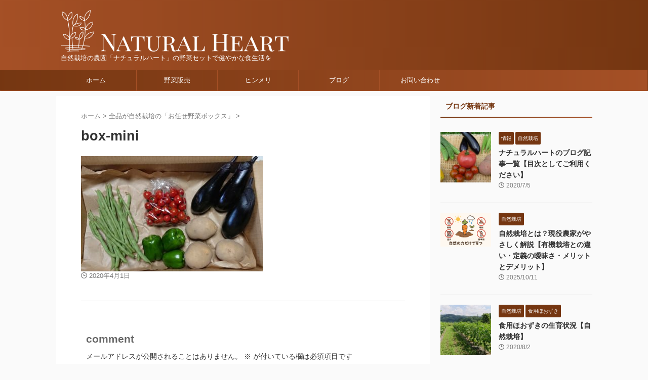

--- FILE ---
content_type: text/html; charset=UTF-8
request_url: https://nheart.net/vbox/box-mini/
body_size: 15902
content:

<!DOCTYPE html>
<!--[if lt IE 7]>
<html class="ie6" lang="ja"> <![endif]-->
<!--[if IE 7]>
<html class="i7" lang="ja"> <![endif]-->
<!--[if IE 8]>
<html class="ie" lang="ja"> <![endif]-->
<!--[if gt IE 8]><!-->
<html lang="ja" class="s-navi-search-overlay  toc-style-timeline">
	<!--<![endif]-->
	<head prefix="og: http://ogp.me/ns# fb: http://ogp.me/ns/fb# article: http://ogp.me/ns/article#">
		
	<!-- Global site tag (gtag.js) - Google Analytics -->
	<script async src="https://www.googletagmanager.com/gtag/js?id=UA-213539278-1"></script>
	<script>
	  window.dataLayer = window.dataLayer || [];
	  function gtag(){dataLayer.push(arguments);}
	  gtag('js', new Date());

	  gtag('config', 'UA-213539278-1');
	</script>
			<meta charset="UTF-8" >
		<meta name="viewport" content="width=device-width,initial-scale=1.0,user-scalable=no,viewport-fit=cover">
		<meta name="format-detection" content="telephone=no" >
		<meta name="referrer" content="no-referrer-when-downgrade"/>

					<meta name="robots" content="noindex,follow">
		
		<link rel="alternate" type="application/rss+xml" title="NATURAL HEART RSS Feed" href="https://nheart.net/feed/" />
		<link rel="pingback" href="https://nheart.net/xmlrpc.php" >
		<!--[if lt IE 9]>
		<script src="https://nheart.net/wp-content/themes/affinger/js/html5shiv.js"></script>
		<![endif]-->
				<meta name='robots' content='max-image-preview:large' />
<title>box-mini - NATURAL HEART</title>
<link rel='dns-prefetch' href='//ajax.googleapis.com' />
<link rel="alternate" title="oEmbed (JSON)" type="application/json+oembed" href="https://nheart.net/wp-json/oembed/1.0/embed?url=https%3A%2F%2Fnheart.net%2Fvbox%2Fbox-mini%2F" />
<link rel="alternate" title="oEmbed (XML)" type="text/xml+oembed" href="https://nheart.net/wp-json/oembed/1.0/embed?url=https%3A%2F%2Fnheart.net%2Fvbox%2Fbox-mini%2F&#038;format=xml" />
<style id='wp-img-auto-sizes-contain-inline-css' type='text/css'>
img:is([sizes=auto i],[sizes^="auto," i]){contain-intrinsic-size:3000px 1500px}
/*# sourceURL=wp-img-auto-sizes-contain-inline-css */
</style>
<style id='wp-emoji-styles-inline-css' type='text/css'>

	img.wp-smiley, img.emoji {
		display: inline !important;
		border: none !important;
		box-shadow: none !important;
		height: 1em !important;
		width: 1em !important;
		margin: 0 0.07em !important;
		vertical-align: -0.1em !important;
		background: none !important;
		padding: 0 !important;
	}
/*# sourceURL=wp-emoji-styles-inline-css */
</style>
<style id='wp-block-library-inline-css' type='text/css'>
:root{--wp-block-synced-color:#7a00df;--wp-block-synced-color--rgb:122,0,223;--wp-bound-block-color:var(--wp-block-synced-color);--wp-editor-canvas-background:#ddd;--wp-admin-theme-color:#007cba;--wp-admin-theme-color--rgb:0,124,186;--wp-admin-theme-color-darker-10:#006ba1;--wp-admin-theme-color-darker-10--rgb:0,107,160.5;--wp-admin-theme-color-darker-20:#005a87;--wp-admin-theme-color-darker-20--rgb:0,90,135;--wp-admin-border-width-focus:2px}@media (min-resolution:192dpi){:root{--wp-admin-border-width-focus:1.5px}}.wp-element-button{cursor:pointer}:root .has-very-light-gray-background-color{background-color:#eee}:root .has-very-dark-gray-background-color{background-color:#313131}:root .has-very-light-gray-color{color:#eee}:root .has-very-dark-gray-color{color:#313131}:root .has-vivid-green-cyan-to-vivid-cyan-blue-gradient-background{background:linear-gradient(135deg,#00d084,#0693e3)}:root .has-purple-crush-gradient-background{background:linear-gradient(135deg,#34e2e4,#4721fb 50%,#ab1dfe)}:root .has-hazy-dawn-gradient-background{background:linear-gradient(135deg,#faaca8,#dad0ec)}:root .has-subdued-olive-gradient-background{background:linear-gradient(135deg,#fafae1,#67a671)}:root .has-atomic-cream-gradient-background{background:linear-gradient(135deg,#fdd79a,#004a59)}:root .has-nightshade-gradient-background{background:linear-gradient(135deg,#330968,#31cdcf)}:root .has-midnight-gradient-background{background:linear-gradient(135deg,#020381,#2874fc)}:root{--wp--preset--font-size--normal:16px;--wp--preset--font-size--huge:42px}.has-regular-font-size{font-size:1em}.has-larger-font-size{font-size:2.625em}.has-normal-font-size{font-size:var(--wp--preset--font-size--normal)}.has-huge-font-size{font-size:var(--wp--preset--font-size--huge)}.has-text-align-center{text-align:center}.has-text-align-left{text-align:left}.has-text-align-right{text-align:right}.has-fit-text{white-space:nowrap!important}#end-resizable-editor-section{display:none}.aligncenter{clear:both}.items-justified-left{justify-content:flex-start}.items-justified-center{justify-content:center}.items-justified-right{justify-content:flex-end}.items-justified-space-between{justify-content:space-between}.screen-reader-text{border:0;clip-path:inset(50%);height:1px;margin:-1px;overflow:hidden;padding:0;position:absolute;width:1px;word-wrap:normal!important}.screen-reader-text:focus{background-color:#ddd;clip-path:none;color:#444;display:block;font-size:1em;height:auto;left:5px;line-height:normal;padding:15px 23px 14px;text-decoration:none;top:5px;width:auto;z-index:100000}html :where(.has-border-color){border-style:solid}html :where([style*=border-top-color]){border-top-style:solid}html :where([style*=border-right-color]){border-right-style:solid}html :where([style*=border-bottom-color]){border-bottom-style:solid}html :where([style*=border-left-color]){border-left-style:solid}html :where([style*=border-width]){border-style:solid}html :where([style*=border-top-width]){border-top-style:solid}html :where([style*=border-right-width]){border-right-style:solid}html :where([style*=border-bottom-width]){border-bottom-style:solid}html :where([style*=border-left-width]){border-left-style:solid}html :where(img[class*=wp-image-]){height:auto;max-width:100%}:where(figure){margin:0 0 1em}html :where(.is-position-sticky){--wp-admin--admin-bar--position-offset:var(--wp-admin--admin-bar--height,0px)}@media screen and (max-width:600px){html :where(.is-position-sticky){--wp-admin--admin-bar--position-offset:0px}}

/*# sourceURL=wp-block-library-inline-css */
</style><style id='global-styles-inline-css' type='text/css'>
:root{--wp--preset--aspect-ratio--square: 1;--wp--preset--aspect-ratio--4-3: 4/3;--wp--preset--aspect-ratio--3-4: 3/4;--wp--preset--aspect-ratio--3-2: 3/2;--wp--preset--aspect-ratio--2-3: 2/3;--wp--preset--aspect-ratio--16-9: 16/9;--wp--preset--aspect-ratio--9-16: 9/16;--wp--preset--color--black: #000000;--wp--preset--color--cyan-bluish-gray: #abb8c3;--wp--preset--color--white: #ffffff;--wp--preset--color--pale-pink: #f78da7;--wp--preset--color--vivid-red: #cf2e2e;--wp--preset--color--luminous-vivid-orange: #ff6900;--wp--preset--color--luminous-vivid-amber: #fcb900;--wp--preset--color--light-green-cyan: #eefaff;--wp--preset--color--vivid-green-cyan: #00d084;--wp--preset--color--pale-cyan-blue: #8ed1fc;--wp--preset--color--vivid-cyan-blue: #0693e3;--wp--preset--color--vivid-purple: #9b51e0;--wp--preset--color--soft-red: #e92f3d;--wp--preset--color--light-grayish-red: #fdf0f2;--wp--preset--color--vivid-yellow: #ffc107;--wp--preset--color--very-pale-yellow: #fffde7;--wp--preset--color--very-light-gray: #fafafa;--wp--preset--color--very-dark-gray: #313131;--wp--preset--color--original-color-a: #43a047;--wp--preset--color--original-color-b: #795548;--wp--preset--color--original-color-c: #ec407a;--wp--preset--color--original-color-d: #9e9d24;--wp--preset--gradient--vivid-cyan-blue-to-vivid-purple: linear-gradient(135deg,rgb(6,147,227) 0%,rgb(155,81,224) 100%);--wp--preset--gradient--light-green-cyan-to-vivid-green-cyan: linear-gradient(135deg,rgb(122,220,180) 0%,rgb(0,208,130) 100%);--wp--preset--gradient--luminous-vivid-amber-to-luminous-vivid-orange: linear-gradient(135deg,rgb(252,185,0) 0%,rgb(255,105,0) 100%);--wp--preset--gradient--luminous-vivid-orange-to-vivid-red: linear-gradient(135deg,rgb(255,105,0) 0%,rgb(207,46,46) 100%);--wp--preset--gradient--very-light-gray-to-cyan-bluish-gray: linear-gradient(135deg,rgb(238,238,238) 0%,rgb(169,184,195) 100%);--wp--preset--gradient--cool-to-warm-spectrum: linear-gradient(135deg,rgb(74,234,220) 0%,rgb(151,120,209) 20%,rgb(207,42,186) 40%,rgb(238,44,130) 60%,rgb(251,105,98) 80%,rgb(254,248,76) 100%);--wp--preset--gradient--blush-light-purple: linear-gradient(135deg,rgb(255,206,236) 0%,rgb(152,150,240) 100%);--wp--preset--gradient--blush-bordeaux: linear-gradient(135deg,rgb(254,205,165) 0%,rgb(254,45,45) 50%,rgb(107,0,62) 100%);--wp--preset--gradient--luminous-dusk: linear-gradient(135deg,rgb(255,203,112) 0%,rgb(199,81,192) 50%,rgb(65,88,208) 100%);--wp--preset--gradient--pale-ocean: linear-gradient(135deg,rgb(255,245,203) 0%,rgb(182,227,212) 50%,rgb(51,167,181) 100%);--wp--preset--gradient--electric-grass: linear-gradient(135deg,rgb(202,248,128) 0%,rgb(113,206,126) 100%);--wp--preset--gradient--midnight: linear-gradient(135deg,rgb(2,3,129) 0%,rgb(40,116,252) 100%);--wp--preset--font-size--small: .8em;--wp--preset--font-size--medium: 20px;--wp--preset--font-size--large: 1.5em;--wp--preset--font-size--x-large: 42px;--wp--preset--font-size--st-regular: 1em;--wp--preset--font-size--huge: 3em;--wp--preset--spacing--20: 0.44rem;--wp--preset--spacing--30: 0.67rem;--wp--preset--spacing--40: 1rem;--wp--preset--spacing--50: 1.5rem;--wp--preset--spacing--60: 2.25rem;--wp--preset--spacing--70: 3.38rem;--wp--preset--spacing--80: 5.06rem;--wp--preset--shadow--natural: 6px 6px 9px rgba(0, 0, 0, 0.2);--wp--preset--shadow--deep: 12px 12px 50px rgba(0, 0, 0, 0.4);--wp--preset--shadow--sharp: 6px 6px 0px rgba(0, 0, 0, 0.2);--wp--preset--shadow--outlined: 6px 6px 0px -3px rgb(255, 255, 255), 6px 6px rgb(0, 0, 0);--wp--preset--shadow--crisp: 6px 6px 0px rgb(0, 0, 0);}:where(.is-layout-flex){gap: 0.5em;}:where(.is-layout-grid){gap: 0.5em;}body .is-layout-flex{display: flex;}.is-layout-flex{flex-wrap: wrap;align-items: center;}.is-layout-flex > :is(*, div){margin: 0;}body .is-layout-grid{display: grid;}.is-layout-grid > :is(*, div){margin: 0;}:where(.wp-block-columns.is-layout-flex){gap: 2em;}:where(.wp-block-columns.is-layout-grid){gap: 2em;}:where(.wp-block-post-template.is-layout-flex){gap: 1.25em;}:where(.wp-block-post-template.is-layout-grid){gap: 1.25em;}.has-black-color{color: var(--wp--preset--color--black) !important;}.has-cyan-bluish-gray-color{color: var(--wp--preset--color--cyan-bluish-gray) !important;}.has-white-color{color: var(--wp--preset--color--white) !important;}.has-pale-pink-color{color: var(--wp--preset--color--pale-pink) !important;}.has-vivid-red-color{color: var(--wp--preset--color--vivid-red) !important;}.has-luminous-vivid-orange-color{color: var(--wp--preset--color--luminous-vivid-orange) !important;}.has-luminous-vivid-amber-color{color: var(--wp--preset--color--luminous-vivid-amber) !important;}.has-light-green-cyan-color{color: var(--wp--preset--color--light-green-cyan) !important;}.has-vivid-green-cyan-color{color: var(--wp--preset--color--vivid-green-cyan) !important;}.has-pale-cyan-blue-color{color: var(--wp--preset--color--pale-cyan-blue) !important;}.has-vivid-cyan-blue-color{color: var(--wp--preset--color--vivid-cyan-blue) !important;}.has-vivid-purple-color{color: var(--wp--preset--color--vivid-purple) !important;}.has-black-background-color{background-color: var(--wp--preset--color--black) !important;}.has-cyan-bluish-gray-background-color{background-color: var(--wp--preset--color--cyan-bluish-gray) !important;}.has-white-background-color{background-color: var(--wp--preset--color--white) !important;}.has-pale-pink-background-color{background-color: var(--wp--preset--color--pale-pink) !important;}.has-vivid-red-background-color{background-color: var(--wp--preset--color--vivid-red) !important;}.has-luminous-vivid-orange-background-color{background-color: var(--wp--preset--color--luminous-vivid-orange) !important;}.has-luminous-vivid-amber-background-color{background-color: var(--wp--preset--color--luminous-vivid-amber) !important;}.has-light-green-cyan-background-color{background-color: var(--wp--preset--color--light-green-cyan) !important;}.has-vivid-green-cyan-background-color{background-color: var(--wp--preset--color--vivid-green-cyan) !important;}.has-pale-cyan-blue-background-color{background-color: var(--wp--preset--color--pale-cyan-blue) !important;}.has-vivid-cyan-blue-background-color{background-color: var(--wp--preset--color--vivid-cyan-blue) !important;}.has-vivid-purple-background-color{background-color: var(--wp--preset--color--vivid-purple) !important;}.has-black-border-color{border-color: var(--wp--preset--color--black) !important;}.has-cyan-bluish-gray-border-color{border-color: var(--wp--preset--color--cyan-bluish-gray) !important;}.has-white-border-color{border-color: var(--wp--preset--color--white) !important;}.has-pale-pink-border-color{border-color: var(--wp--preset--color--pale-pink) !important;}.has-vivid-red-border-color{border-color: var(--wp--preset--color--vivid-red) !important;}.has-luminous-vivid-orange-border-color{border-color: var(--wp--preset--color--luminous-vivid-orange) !important;}.has-luminous-vivid-amber-border-color{border-color: var(--wp--preset--color--luminous-vivid-amber) !important;}.has-light-green-cyan-border-color{border-color: var(--wp--preset--color--light-green-cyan) !important;}.has-vivid-green-cyan-border-color{border-color: var(--wp--preset--color--vivid-green-cyan) !important;}.has-pale-cyan-blue-border-color{border-color: var(--wp--preset--color--pale-cyan-blue) !important;}.has-vivid-cyan-blue-border-color{border-color: var(--wp--preset--color--vivid-cyan-blue) !important;}.has-vivid-purple-border-color{border-color: var(--wp--preset--color--vivid-purple) !important;}.has-vivid-cyan-blue-to-vivid-purple-gradient-background{background: var(--wp--preset--gradient--vivid-cyan-blue-to-vivid-purple) !important;}.has-light-green-cyan-to-vivid-green-cyan-gradient-background{background: var(--wp--preset--gradient--light-green-cyan-to-vivid-green-cyan) !important;}.has-luminous-vivid-amber-to-luminous-vivid-orange-gradient-background{background: var(--wp--preset--gradient--luminous-vivid-amber-to-luminous-vivid-orange) !important;}.has-luminous-vivid-orange-to-vivid-red-gradient-background{background: var(--wp--preset--gradient--luminous-vivid-orange-to-vivid-red) !important;}.has-very-light-gray-to-cyan-bluish-gray-gradient-background{background: var(--wp--preset--gradient--very-light-gray-to-cyan-bluish-gray) !important;}.has-cool-to-warm-spectrum-gradient-background{background: var(--wp--preset--gradient--cool-to-warm-spectrum) !important;}.has-blush-light-purple-gradient-background{background: var(--wp--preset--gradient--blush-light-purple) !important;}.has-blush-bordeaux-gradient-background{background: var(--wp--preset--gradient--blush-bordeaux) !important;}.has-luminous-dusk-gradient-background{background: var(--wp--preset--gradient--luminous-dusk) !important;}.has-pale-ocean-gradient-background{background: var(--wp--preset--gradient--pale-ocean) !important;}.has-electric-grass-gradient-background{background: var(--wp--preset--gradient--electric-grass) !important;}.has-midnight-gradient-background{background: var(--wp--preset--gradient--midnight) !important;}.has-small-font-size{font-size: var(--wp--preset--font-size--small) !important;}.has-medium-font-size{font-size: var(--wp--preset--font-size--medium) !important;}.has-large-font-size{font-size: var(--wp--preset--font-size--large) !important;}.has-x-large-font-size{font-size: var(--wp--preset--font-size--x-large) !important;}
/*# sourceURL=global-styles-inline-css */
</style>

<style id='classic-theme-styles-inline-css' type='text/css'>
/*! This file is auto-generated */
.wp-block-button__link{color:#fff;background-color:#32373c;border-radius:9999px;box-shadow:none;text-decoration:none;padding:calc(.667em + 2px) calc(1.333em + 2px);font-size:1.125em}.wp-block-file__button{background:#32373c;color:#fff;text-decoration:none}
/*# sourceURL=/wp-includes/css/classic-themes.min.css */
</style>
<link rel='stylesheet' id='contact-form-7-css' href='https://nheart.net/wp-content/plugins/contact-form-7/includes/css/styles.css?ver=6.1.4' type='text/css' media='all' />
<link rel='stylesheet' id='normalize-css' href='https://nheart.net/wp-content/themes/affinger/css/normalize.css?ver=1.5.9' type='text/css' media='all' />
<link rel='stylesheet' id='st_svg-css' href='https://nheart.net/wp-content/themes/affinger/st_svg/style.css?ver=6.9' type='text/css' media='all' />
<link rel='stylesheet' id='slick-css' href='https://nheart.net/wp-content/themes/affinger/vendor/slick/slick.css?ver=1.8.0' type='text/css' media='all' />
<link rel='stylesheet' id='slick-theme-css' href='https://nheart.net/wp-content/themes/affinger/vendor/slick/slick-theme.css?ver=1.8.0' type='text/css' media='all' />
<link rel='stylesheet' id='style-css' href='https://nheart.net/wp-content/themes/affinger/style.css?ver=6.9' type='text/css' media='all' />
<link rel='stylesheet' id='child-style-css' href='https://nheart.net/wp-content/themes/affinger-child/style.css?ver=6.9' type='text/css' media='all' />
<link rel='stylesheet' id='single-css' href='https://nheart.net/wp-content/themes/affinger/st-rankcss.php' type='text/css' media='all' />
<link rel='stylesheet' id='st-themecss-css' href='https://nheart.net/wp-content/themes/affinger/st-themecss-loader.php?ver=6.9' type='text/css' media='all' />
<script type="text/javascript" src="//ajax.googleapis.com/ajax/libs/jquery/1.11.3/jquery.min.js?ver=1.11.3" id="jquery-js"></script>
<link rel="https://api.w.org/" href="https://nheart.net/wp-json/" /><link rel="alternate" title="JSON" type="application/json" href="https://nheart.net/wp-json/wp/v2/media/704" /><link rel='shortlink' href='https://nheart.net/?p=704' />
<meta name="google-site-verification" content="xH6gaR60mmyxTUJbs8ExOFkust_gvJfdwc7oddbsU3A" />
<!-- Google tag (gtag.js) -->
<script async src="https://www.googletagmanager.com/gtag/js?id=UA-213539278-1"></script>
<script>
  window.dataLayer = window.dataLayer || [];
  function gtag(){dataLayer.push(arguments);}
  gtag('js', new Date());

  gtag('config', 'UA-213539278-1');
</script>
<link rel="canonical" href="https://nheart.net/vbox/box-mini/" />
<style type="text/css">.recentcomments a{display:inline !important;padding:0 !important;margin:0 !important;}</style><link rel="icon" href="https://nheart.net/wp-content/uploads/2020/03/cropped-NH-icon3-32x32.jpg" sizes="32x32" />
<link rel="icon" href="https://nheart.net/wp-content/uploads/2020/03/cropped-NH-icon3-192x192.jpg" sizes="192x192" />
<link rel="apple-touch-icon" href="https://nheart.net/wp-content/uploads/2020/03/cropped-NH-icon3-180x180.jpg" />
<meta name="msapplication-TileImage" content="https://nheart.net/wp-content/uploads/2020/03/cropped-NH-icon3-270x270.jpg" />
		<style type="text/css" id="wp-custom-css">
			.grecaptcha-badge { visibility: hidden; }		</style>
				
<!-- OGP -->

<meta property="og:type" content="website">
<meta property="og:title" content="box-mini">
<meta property="og:url" content="https://nheart.net/vbox/box-mini/">
<meta property="og:description" content="">
<meta property="og:site_name" content="NATURAL HEART">
<meta property="og:image" content="https://nheart.net/wp-content/uploads/2020/04/box-mini-360x228.jpg">


	<meta property="article:published_time" content="2020-04-01T15:17:35+09:00" />
			<meta property="article:modified_time" content="2020-06-13T20:39:00+09:00" />
		<meta property="article:author" content="sato-eiichi" />

				<meta name="twitter:card" content="summary">
	
	<meta name="twitter:site" content="@naturalheart11">
	<meta name="twitter:title" content="box-mini">
	<meta name="twitter:description" content="">
	<meta name="twitter:image" content="https://nheart.net/wp-content/uploads/2020/04/box-mini-360x228.jpg">
<!-- /OGP -->
		


<script>
	(function (window, document, $, undefined) {
		'use strict';

		var SlideBox = (function () {
			/**
			 * @param $element
			 *
			 * @constructor
			 */
			function SlideBox($element) {
				this._$element = $element;
			}

			SlideBox.prototype.$content = function () {
				return this._$element.find('[data-st-slidebox-content]');
			};

			SlideBox.prototype.$toggle = function () {
				return this._$element.find('[data-st-slidebox-toggle]');
			};

			SlideBox.prototype.$icon = function () {
				return this._$element.find('[data-st-slidebox-icon]');
			};

			SlideBox.prototype.$text = function () {
				return this._$element.find('[data-st-slidebox-text]');
			};

			SlideBox.prototype.is_expanded = function () {
				return !!(this._$element.filter('[data-st-slidebox-expanded="true"]').length);
			};

			SlideBox.prototype.expand = function () {
				var self = this;

				this.$content().slideDown()
					.promise()
					.then(function () {
						var $icon = self.$icon();
						var $text = self.$text();

						$icon.removeClass($icon.attr('data-st-slidebox-icon-collapsed'))
							.addClass($icon.attr('data-st-slidebox-icon-expanded'))

						$text.text($text.attr('data-st-slidebox-text-expanded'))

						self._$element.removeClass('is-collapsed')
							.addClass('is-expanded');

						self._$element.attr('data-st-slidebox-expanded', 'true');
					});
			};

			SlideBox.prototype.collapse = function () {
				var self = this;

				this.$content().slideUp()
					.promise()
					.then(function () {
						var $icon = self.$icon();
						var $text = self.$text();

						$icon.removeClass($icon.attr('data-st-slidebox-icon-expanded'))
							.addClass($icon.attr('data-st-slidebox-icon-collapsed'))

						$text.text($text.attr('data-st-slidebox-text-collapsed'))

						self._$element.removeClass('is-expanded')
							.addClass('is-collapsed');

						self._$element.attr('data-st-slidebox-expanded', 'false');
					});
			};

			SlideBox.prototype.toggle = function () {
				if (this.is_expanded()) {
					this.collapse();
				} else {
					this.expand();
				}
			};

			SlideBox.prototype.add_event_listeners = function () {
				var self = this;

				this.$toggle().on('click', function (event) {
					self.toggle();
				});
			};

			SlideBox.prototype.initialize = function () {
				this.add_event_listeners();
			};

			return SlideBox;
		}());

		function on_ready() {
			var slideBoxes = [];

			$('[data-st-slidebox]').each(function () {
				var $element = $(this);
				var slideBox = new SlideBox($element);

				slideBoxes.push(slideBox);

				slideBox.initialize();
			});

			return slideBoxes;
		}

		$(on_ready);
	}(window, window.document, jQuery));
</script>

	<script>
		(function (window, document, $, undefined) {
			'use strict';

			$(function(){
			$('.post h2:not([class^="is-style-st-heading-custom-"]):not([class*=" is-style-st-heading-custom-"]):not(.st-css-no2) , .h2modoki').wrapInner('<span class="st-dash-design"></span>');
			})
		}(window, window.document, jQuery));
	</script>

<script>
	(function (window, document, $, undefined) {
		'use strict';

		$(function(){
			/* 第一階層のみの目次にクラスを挿入 */
			$("#toc_container:not(:has(ul ul))").addClass("only-toc");
			/* アコーディオンメニュー内のカテゴリにクラス追加 */
			$(".st-ac-box ul:has(.cat-item)").each(function(){
				$(this).addClass("st-ac-cat");
			});
		});
	}(window, window.document, jQuery));
</script>

<script>
	(function (window, document, $, undefined) {
		'use strict';

		$(function(){
									$('.st-star').parent('.rankh4').css('padding-bottom','5px'); // スターがある場合のランキング見出し調整
		});
	}(window, window.document, jQuery));
</script>



	<script>
		(function (window, document, $, undefined) {
			'use strict';

			$(function() {
				$('.is-style-st-paragraph-kaiwa').wrapInner('<span class="st-paragraph-kaiwa-text">');
			});
		}(window, window.document, jQuery));
	</script>

	<script>
		(function (window, document, $, undefined) {
			'use strict';

			$(function() {
				$('.is-style-st-paragraph-kaiwa-b').wrapInner('<span class="st-paragraph-kaiwa-text">');
			});
		}(window, window.document, jQuery));
	</script>

<script>
	/* Gutenbergスタイルを調整 */
	(function (window, document, $, undefined) {
		'use strict';

		$(function() {
			$( '[class^="is-style-st-paragraph-"],[class*=" is-style-st-paragraph-"]' ).wrapInner( '<span class="st-noflex"></span>' );
		});
	}(window, window.document, jQuery));
</script>



			</head>
	<body class="attachment wp-singular attachment-template-default attachmentid-704 attachment-jpeg wp-theme-affinger wp-child-theme-affinger-child not-front-page" >				<div id="st-ami">
				<div id="wrapper" class="" ontouchstart="">
				<div id="wrapper-in">

					

<header id="">
	<div id="header-full">
		<div id="headbox-bg">
			<div id="headbox">

					<nav id="s-navi" class="pcnone" data-st-nav data-st-nav-type="normal">
		<dl class="acordion is-active" data-st-nav-primary>
			<dt class="trigger">
				<p class="acordion_button"><span class="op op-menu has-text"><i class="st-fa st-svg-menu"></i></span></p>

				
									<div id="st-mobile-logo"></div>
				
				<!-- 追加メニュー -->
				
				<!-- 追加メニュー2 -->
				
			</dt>

			<dd class="acordion_tree">
				<div class="acordion_tree_content">

					
					<div class="menu-%e3%83%8a%e3%83%81%e3%83%a5%e3%83%a9%e3%83%ab%e3%83%8f%e3%83%bc%e3%83%88-container"><ul id="menu-%e3%83%8a%e3%83%81%e3%83%a5%e3%83%a9%e3%83%ab%e3%83%8f%e3%83%bc%e3%83%88" class="menu"><li id="menu-item-306" class="menu-item menu-item-type-post_type menu-item-object-page menu-item-home menu-item-306"><a href="https://nheart.net/"><span class="menu-item-label">ホーム</span></a></li>
<li id="menu-item-788" class="menu-item menu-item-type-custom menu-item-object-custom menu-item-has-children menu-item-788"><a href="https://nheart.net/intro/"><span class="menu-item-label">野菜販売</span></a>
<ul class="sub-menu">
	<li id="menu-item-786" class="menu-item menu-item-type-post_type menu-item-object-page menu-item-786"><a href="https://nheart.net/intro/"><span class="menu-item-label">はじめにお読みください</span></a></li>
	<li id="menu-item-784" class="menu-item menu-item-type-post_type menu-item-object-page menu-item-784"><a href="https://nheart.net/vbox/"><span class="menu-item-label">お任せ野菜ボックス</span></a></li>
	<li id="menu-item-785" class="menu-item menu-item-type-post_type menu-item-object-page menu-item-785"><a href="https://nheart.net/deli/"><span class="menu-item-label">お届け方法</span></a></li>
	<li id="menu-item-814" class="menu-item menu-item-type-post_type menu-item-object-page menu-item-814"><a href="https://nheart.net/vsep/"><span class="menu-item-label">野菜の単品販売</span></a></li>
	<li id="menu-item-884" class="menu-item menu-item-type-post_type menu-item-object-page menu-item-884"><a href="https://nheart.net/wsale/"><span class="menu-item-label">業者さま向け卸販売</span></a></li>
	<li id="menu-item-787" class="menu-item menu-item-type-post_type menu-item-object-page menu-item-787"><a href="https://nheart.net/faq/"><span class="menu-item-label">よくある質問</span></a></li>
</ul>
</li>
<li id="menu-item-2517" class="menu-item menu-item-type-custom menu-item-object-custom menu-item-has-children menu-item-2517"><a href="https://nheart.net/himmeli/"><span class="menu-item-label">ヒンメリ</span></a>
<ul class="sub-menu">
	<li id="menu-item-2516" class="menu-item menu-item-type-post_type menu-item-object-page menu-item-2516"><a href="https://nheart.net/himmeli/"><span class="menu-item-label">癒やしのヒンメリ</span></a></li>
	<li id="menu-item-2515" class="menu-item menu-item-type-post_type menu-item-object-page menu-item-2515"><a href="https://nheart.net/himkit/"><span class="menu-item-label">ヒンメリキット販売</span></a></li>
	<li id="menu-item-2599" class="menu-item menu-item-type-post_type menu-item-object-page menu-item-2599"><a href="https://nheart.net/works/"><span class="menu-item-label">ヒンメリ作品販売</span></a></li>
	<li id="menu-item-2514" class="menu-item menu-item-type-post_type menu-item-object-page menu-item-2514"><a href="https://nheart.net/gallery/"><span class="menu-item-label">ヒンメリ作品ギャラリー</span></a></li>
	<li id="menu-item-2513" class="menu-item menu-item-type-post_type menu-item-object-page menu-item-2513"><a href="https://nheart.net/workshop/"><span class="menu-item-label">ヒンメリワークショップ</span></a></li>
</ul>
</li>
<li id="menu-item-47" class="menu-item menu-item-type-post_type menu-item-object-page menu-item-47"><a href="https://nheart.net/blog/"><span class="menu-item-label">ブログ</span></a></li>
<li id="menu-item-39" class="menu-item menu-item-type-post_type menu-item-object-page menu-item-39"><a href="https://nheart.net/contact/"><span class="menu-item-label">お問い合わせ</span></a></li>
</ul></div>
					<div class="clear"></div>

					
				</div>
			</dd>

					</dl>

					</nav>

									<div id="header-l">
						
						<div id="st-text-logo">
							
    
		
			<!-- ロゴ又はブログ名 -->
			
				<p class="sitename sitenametop"><a href="https://nheart.net/">
  													<img src="https://nheart.net/wp-content/uploads/2020/03/White-on-Transparent.png" width="5000" height="912" alt="NATURAL HEART">   						           		 </a></p>

   				      		<!-- ロゴ又はブログ名ここまで -->

       		<!-- キャプション -->
       						<p class="descr">
					自然栽培の農園「ナチュラルハート」の野菜セットで健やかな食生活を				</p>
			
		
	
						</div>
					</div><!-- /#header-l -->
				
				<div id="header-r" class="smanone">
					
				</div><!-- /#header-r -->

			</div><!-- /#headbox -->
		</div><!-- /#headbox-bg clearfix -->

		
		
		
		
			

			<div id="gazou-wide">
					<div id="st-menubox">
			<div id="st-menuwide">
				<nav class="smanone clearfix"><ul id="menu-%e3%83%8a%e3%83%81%e3%83%a5%e3%83%a9%e3%83%ab%e3%83%8f%e3%83%bc%e3%83%88-1" class="menu"><li class="menu-item menu-item-type-post_type menu-item-object-page menu-item-home menu-item-306"><a href="https://nheart.net/">ホーム</a></li>
<li class="menu-item menu-item-type-custom menu-item-object-custom menu-item-has-children menu-item-788"><a href="https://nheart.net/intro/">野菜販売</a>
<ul class="sub-menu">
	<li class="menu-item menu-item-type-post_type menu-item-object-page menu-item-786"><a href="https://nheart.net/intro/">はじめにお読みください</a></li>
	<li class="menu-item menu-item-type-post_type menu-item-object-page menu-item-784"><a href="https://nheart.net/vbox/">お任せ野菜ボックス</a></li>
	<li class="menu-item menu-item-type-post_type menu-item-object-page menu-item-785"><a href="https://nheart.net/deli/">お届け方法</a></li>
	<li class="menu-item menu-item-type-post_type menu-item-object-page menu-item-814"><a href="https://nheart.net/vsep/">野菜の単品販売</a></li>
	<li class="menu-item menu-item-type-post_type menu-item-object-page menu-item-884"><a href="https://nheart.net/wsale/">業者さま向け卸販売</a></li>
	<li class="menu-item menu-item-type-post_type menu-item-object-page menu-item-787"><a href="https://nheart.net/faq/">よくある質問</a></li>
</ul>
</li>
<li class="menu-item menu-item-type-custom menu-item-object-custom menu-item-has-children menu-item-2517"><a href="https://nheart.net/himmeli/">ヒンメリ</a>
<ul class="sub-menu">
	<li class="menu-item menu-item-type-post_type menu-item-object-page menu-item-2516"><a href="https://nheart.net/himmeli/">癒やしのヒンメリ</a></li>
	<li class="menu-item menu-item-type-post_type menu-item-object-page menu-item-2515"><a href="https://nheart.net/himkit/">ヒンメリキット販売</a></li>
	<li class="menu-item menu-item-type-post_type menu-item-object-page menu-item-2599"><a href="https://nheart.net/works/">ヒンメリ作品販売</a></li>
	<li class="menu-item menu-item-type-post_type menu-item-object-page menu-item-2514"><a href="https://nheart.net/gallery/">ヒンメリ作品ギャラリー</a></li>
	<li class="menu-item menu-item-type-post_type menu-item-object-page menu-item-2513"><a href="https://nheart.net/workshop/">ヒンメリワークショップ</a></li>
</ul>
</li>
<li class="menu-item menu-item-type-post_type menu-item-object-page menu-item-47"><a href="https://nheart.net/blog/">ブログ</a></li>
<li class="menu-item menu-item-type-post_type menu-item-object-page menu-item-39"><a href="https://nheart.net/contact/">お問い合わせ</a></li>
</ul></nav>			</div>
		</div>
										<div id="st-headerbox">
						<div id="st-header">
						</div>
					</div>
									</div>
		
	</div><!-- #header-full -->

	





</header>

					<div id="content-w">

						
						
	
			<div id="st-header-post-under-box" class="st-header-post-no-data "
		     style="">
			<div class="st-dark-cover">
							</div>
		</div>
	
<div id="content" class="clearfix">
	<div id="contentInner">
		<main>
			<article>

				<div id="st-page" class="post post-704 attachment type-attachment status-inherit hentry">

					
						
																			
						
						<!--ぱんくず -->
						<div id="breadcrumb">
							<ol itemscope itemtype="http://schema.org/BreadcrumbList">
								<li itemprop="itemListElement" itemscope itemtype="http://schema.org/ListItem">
									<a href="https://nheart.net" itemprop="item">
										<span itemprop="name">ホーム</span>
									</a>
									&gt;
									<meta itemprop="position" content="1"/>
								</li>
																									<li itemprop="itemListElement" itemscope itemtype="http://schema.org/ListItem">
										<a href="https://nheart.net/vbox/"
										   title="box-mini" itemprop="item">
											<span itemprop="name">全品が自然栽培の「お任せ野菜ボックス」</span>
										</a>
										&gt;
										<meta itemprop="position" content="2"/>
									</li>
																								</ol>

													</div>
						<!--/ ぱんくず -->

					
					<!--ループ開始 -->
																		
							
								
																	<h1 class="entry-title">box-mini</h1>
																								
							
							
							
							<div class="mainbox">
								<div id="nocopy" ><!-- コピー禁止エリアここから -->
									
									<div class="entry-content">
										<p class="attachment"><a href='https://nheart.net/wp-content/uploads/2020/04/box-mini.jpg'><img decoding="async" width="360" height="228" src="https://nheart.net/wp-content/uploads/2020/04/box-mini-360x228.jpg" class="attachment-medium size-medium" alt="ミニ野菜ボックス" srcset="https://nheart.net/wp-content/uploads/2020/04/box-mini-360x228.jpg 360w, https://nheart.net/wp-content/uploads/2020/04/box-mini-768x486.jpg 768w, https://nheart.net/wp-content/uploads/2020/04/box-mini.jpg 800w" sizes="(max-width: 360px) 100vw, 360px" /></a></p>
																			</div>
								</div><!-- コピー禁止エリアここまで -->

																
			

															</div>

																						
							
																						
							
														
							
							
	<div class="blogbox ">
		<p><span class="kdate">
								<i class="st-fa st-svg-clock-o"></i><time class="updated" datetime="2020-04-01T15:17:35+0900">2020年4月1日</time>
						</span></p>
	</div>

							<p class="author" style="display:none;"><a href="https://nheart.net/author/sato-eiichi/" title="sato-eiichi" class="vcard author"><span class="fn">author</span></a></p>
																<!--ループ終了 -->

																		<hr class="hrcss">

<div id="comments">
	
		<div id="respond" class="comment-respond">
		<h3 id="reply-title" class="comment-reply-title">comment <small><a rel="nofollow" id="cancel-comment-reply-link" href="/vbox/box-mini/#respond" style="display:none;">コメントをキャンセル</a></small></h3><form action="https://nheart.net/wp-comments-post.php" method="post" id="commentform" class="comment-form"><p class="comment-notes"><span id="email-notes">メールアドレスが公開されることはありません。</span> <span class="required-field-message"><span class="required">※</span> が付いている欄は必須項目です</span></p><p class="comment-form-comment"><label for="comment">コメント <span class="required">※</span></label> <textarea id="comment" name="comment" cols="45" rows="8" maxlength="65525" required="required"></textarea></p><p class="comment-form-author"><label for="author">名前 <span class="required">※</span></label> <input id="author" name="author" type="text" value="" size="30" maxlength="245" autocomplete="name" required="required" /></p>
<p class="comment-form-email"><label for="email">メール <span class="required">※</span></label> <input id="email" name="email" type="text" value="" size="30" maxlength="100" aria-describedby="email-notes" autocomplete="email" required="required" /></p>
<p class="comment-form-url"><label for="url">サイト</label> <input id="url" name="url" type="text" value="" size="30" maxlength="200" autocomplete="url" /></p>
<p class="comment-form-cookies-consent"><input id="wp-comment-cookies-consent" name="wp-comment-cookies-consent" type="checkbox" value="yes" /> <label for="wp-comment-cookies-consent">次回のコメントで使用するためブラウザーに自分の名前、メールアドレス、サイトを保存する。</label></p>
<p class="form-submit"><input name="submit" type="submit" id="submit" class="submit" value="送信" /> <input type='hidden' name='comment_post_ID' value='704' id='comment_post_ID' />
<input type='hidden' name='comment_parent' id='comment_parent' value='0' />
</p></form>	</div><!-- #respond -->
	</div>


<!-- END singer -->
											
				</div>
				<!--/post-->

				
				
			</article>
		</main>
	</div>
	<!-- /#contentInner -->
	

	
			<div id="side">
			<aside>
				
									<h4 class="menu_underh2">ブログ新着記事</h4><div class="kanren ">
							
			<dl class="clearfix">
				<dt><a href="https://nheart.net/%e3%83%8a%e3%83%81%e3%83%a5%e3%83%a9%e3%83%ab%e3%83%8f%e3%83%bc%e3%83%88%e3%81%ae%e3%83%96%e3%83%ad%e3%82%b0%e8%a8%98%e4%ba%8b%e4%b8%80%e8%a6%a7%e3%80%90%e7%9b%ae%e6%ac%a1%e3%81%a8%e3%81%97%e3%81%a6/">
													<img width="150" height="150" src="https://nheart.net/wp-content/uploads/2020/05/naturalfarming-150x150.jpg" class="attachment-st_thumb150 size-st_thumb150 wp-post-image" alt="自然栽培の野菜" decoding="async" srcset="https://nheart.net/wp-content/uploads/2020/05/naturalfarming-150x150.jpg 150w, https://nheart.net/wp-content/uploads/2020/05/naturalfarming-100x100.jpg 100w" sizes="(max-width: 150px) 100vw, 150px" />											</a></dt>
				<dd>
					
	
	<p class="st-catgroup itiran-category">
		<a href="https://nheart.net/category/%e6%83%85%e5%a0%b1/" title="View all posts in 情報" rel="category tag"><span class="catname st-catid11">情報</span></a> <a href="https://nheart.net/category/naturalfarming/" title="View all posts in 自然栽培" rel="category tag"><span class="catname st-catid3">自然栽培</span></a>	</p>
					<h5 class="kanren-t"><a href="https://nheart.net/%e3%83%8a%e3%83%81%e3%83%a5%e3%83%a9%e3%83%ab%e3%83%8f%e3%83%bc%e3%83%88%e3%81%ae%e3%83%96%e3%83%ad%e3%82%b0%e8%a8%98%e4%ba%8b%e4%b8%80%e8%a6%a7%e3%80%90%e7%9b%ae%e6%ac%a1%e3%81%a8%e3%81%97%e3%81%a6/">ナチュラルハートのブログ記事一覧【目次としてご利用ください】</a></h5>
						<div class="blog_info">
		<p>
							<i class="st-fa st-svg-clock-o"></i>2020/7/5					</p>
	</div>
					
					
				</dd>
			</dl>
					
			<dl class="clearfix">
				<dt><a href="https://nheart.net/shizen-saibai-toha/">
													<img width="150" height="100" src="https://nheart.net/wp-content/uploads/2025/09/43edd7fe8dcebca8ca781644c0783798-1.png" class="attachment-st_thumb150 size-st_thumb150 wp-post-image" alt="" decoding="async" srcset="https://nheart.net/wp-content/uploads/2025/09/43edd7fe8dcebca8ca781644c0783798-1.png 1536w, https://nheart.net/wp-content/uploads/2025/09/43edd7fe8dcebca8ca781644c0783798-1-360x240.png 360w" sizes="(max-width: 150px) 100vw, 150px" />											</a></dt>
				<dd>
					
	
	<p class="st-catgroup itiran-category">
		<a href="https://nheart.net/category/naturalfarming/" title="View all posts in 自然栽培" rel="category tag"><span class="catname st-catid3">自然栽培</span></a>	</p>
					<h5 class="kanren-t"><a href="https://nheart.net/shizen-saibai-toha/">自然栽培とは？現役農家がやさしく解説【有機栽培との違い・定義の曖昧さ・メリットとデメリット】</a></h5>
						<div class="blog_info">
		<p>
							<i class="st-fa st-svg-clock-o"></i>2025/10/11					</p>
	</div>
					
					
				</dd>
			</dl>
					
			<dl class="clearfix">
				<dt><a href="https://nheart.net/%e9%a3%9f%e7%94%a8%e3%81%bb%e3%81%8a%e3%81%9a%e3%81%8d%e3%81%ae%e7%94%9f%e8%82%b2%e7%8a%b6%e6%b3%81%e3%80%90%e8%87%aa%e7%84%b6%e6%a0%bd%e5%9f%b9%e3%80%91/">
													<img width="150" height="150" src="https://nheart.net/wp-content/uploads/2020/08/ho-zuki8-150x150.jpg" class="attachment-st_thumb150 size-st_thumb150 wp-post-image" alt="ほおずき畑" decoding="async" srcset="https://nheart.net/wp-content/uploads/2020/08/ho-zuki8-150x150.jpg 150w, https://nheart.net/wp-content/uploads/2020/08/ho-zuki8-100x100.jpg 100w" sizes="(max-width: 150px) 100vw, 150px" />											</a></dt>
				<dd>
					
	
	<p class="st-catgroup itiran-category">
		<a href="https://nheart.net/category/naturalfarming/" title="View all posts in 自然栽培" rel="category tag"><span class="catname st-catid3">自然栽培</span></a> <a href="https://nheart.net/category/goldenberry/" title="View all posts in 食用ほおずき" rel="category tag"><span class="catname st-catid7">食用ほおずき</span></a>	</p>
					<h5 class="kanren-t"><a href="https://nheart.net/%e9%a3%9f%e7%94%a8%e3%81%bb%e3%81%8a%e3%81%9a%e3%81%8d%e3%81%ae%e7%94%9f%e8%82%b2%e7%8a%b6%e6%b3%81%e3%80%90%e8%87%aa%e7%84%b6%e6%a0%bd%e5%9f%b9%e3%80%91/">食用ほおずきの生育状況【自然栽培】</a></h5>
						<div class="blog_info">
		<p>
							<i class="st-fa st-svg-clock-o"></i>2020/8/2					</p>
	</div>
					
					
				</dd>
			</dl>
					
			<dl class="clearfix">
				<dt><a href="https://nheart.net/%e3%80%90%e8%87%aa%e7%84%b6%e6%a0%bd%e5%9f%b9%e3%80%91%e6%9a%91%e3%81%84%e6%97%a5%e3%81%ab%e3%82%84%e3%82%8b%e3%81%b9%e3%81%8d%e4%bd%9c%e6%a5%ad/">
													<img width="150" height="150" src="https://nheart.net/wp-content/uploads/2020/08/sun2-150x150.jpg" class="attachment-st_thumb150 size-st_thumb150 wp-post-image" alt="太陽" decoding="async" srcset="https://nheart.net/wp-content/uploads/2020/08/sun2-150x150.jpg 150w, https://nheart.net/wp-content/uploads/2020/08/sun2-100x100.jpg 100w" sizes="(max-width: 150px) 100vw, 150px" />											</a></dt>
				<dd>
					
	
	<p class="st-catgroup itiran-category">
		<a href="https://nheart.net/category/naturalfarming/" title="View all posts in 自然栽培" rel="category tag"><span class="catname st-catid3">自然栽培</span></a> <a href="https://nheart.net/category/farmingtec/" title="View all posts in 農業技術" rel="category tag"><span class="catname st-catid9">農業技術</span></a>	</p>
					<h5 class="kanren-t"><a href="https://nheart.net/%e3%80%90%e8%87%aa%e7%84%b6%e6%a0%bd%e5%9f%b9%e3%80%91%e6%9a%91%e3%81%84%e6%97%a5%e3%81%ab%e3%82%84%e3%82%8b%e3%81%b9%e3%81%8d%e4%bd%9c%e6%a5%ad/">【自然栽培】暑い日にやるべき作業</a></h5>
						<div class="blog_info">
		<p>
							<i class="st-fa st-svg-clock-o"></i>2020/8/1					</p>
	</div>
					
					
				</dd>
			</dl>
					
			<dl class="clearfix">
				<dt><a href="https://nheart.net/%e8%87%aa%e7%84%b6%e6%a0%bd%e5%9f%b9%e3%81%ae%e9%87%8e%e8%8f%9c%e7%b4%b9%e4%bb%8b%e3%80%90%e3%83%94%e3%83%bc%e3%83%9e%e3%83%b3%e3%80%91/">
													<img width="150" height="150" src="https://nheart.net/wp-content/uploads/2020/07/peeman-150x150.jpg" class="attachment-st_thumb150 size-st_thumb150 wp-post-image" alt="ピーマン" decoding="async" srcset="https://nheart.net/wp-content/uploads/2020/07/peeman-150x150.jpg 150w, https://nheart.net/wp-content/uploads/2020/07/peeman-100x100.jpg 100w" sizes="(max-width: 150px) 100vw, 150px" />											</a></dt>
				<dd>
					
	
	<p class="st-catgroup itiran-category">
		<a href="https://nheart.net/category/%e6%83%85%e5%a0%b1/" title="View all posts in 情報" rel="category tag"><span class="catname st-catid11">情報</span></a> <a href="https://nheart.net/category/naturalfarming/" title="View all posts in 自然栽培" rel="category tag"><span class="catname st-catid3">自然栽培</span></a>	</p>
					<h5 class="kanren-t"><a href="https://nheart.net/%e8%87%aa%e7%84%b6%e6%a0%bd%e5%9f%b9%e3%81%ae%e9%87%8e%e8%8f%9c%e7%b4%b9%e4%bb%8b%e3%80%90%e3%83%94%e3%83%bc%e3%83%9e%e3%83%b3%e3%80%91/">自然栽培の野菜紹介【ピーマン】</a></h5>
						<div class="blog_info">
		<p>
							<i class="st-fa st-svg-clock-o"></i>2020/7/31					</p>
	</div>
					
					
				</dd>
			</dl>
					
			<dl class="clearfix">
				<dt><a href="https://nheart.net/%e8%87%aa%e7%84%b6%e6%a0%bd%e5%9f%b9%e3%81%ae%e9%87%8e%e8%8f%9c%e3%81%a8%e6%9c%89%e6%a9%9f%e9%87%8e%e8%8f%9c%e3%81%ae%e9%81%95%e3%81%84/">
													<img width="150" height="150" src="https://nheart.net/wp-content/uploads/2020/02/aほのぼの2-150x150.jpg" class="attachment-st_thumb150 size-st_thumb150 wp-post-image" alt="自然栽培の野菜" decoding="async" srcset="https://nheart.net/wp-content/uploads/2020/02/aほのぼの2-150x150.jpg 150w, https://nheart.net/wp-content/uploads/2020/02/aほのぼの2-100x100.jpg 100w" sizes="(max-width: 150px) 100vw, 150px" />											</a></dt>
				<dd>
					
	
	<p class="st-catgroup itiran-category">
		<a href="https://nheart.net/category/%e6%83%85%e5%a0%b1/" title="View all posts in 情報" rel="category tag"><span class="catname st-catid11">情報</span></a> <a href="https://nheart.net/category/naturalfarming/" title="View all posts in 自然栽培" rel="category tag"><span class="catname st-catid3">自然栽培</span></a>	</p>
					<h5 class="kanren-t"><a href="https://nheart.net/%e8%87%aa%e7%84%b6%e6%a0%bd%e5%9f%b9%e3%81%ae%e9%87%8e%e8%8f%9c%e3%81%a8%e6%9c%89%e6%a9%9f%e9%87%8e%e8%8f%9c%e3%81%ae%e9%81%95%e3%81%84/">自然栽培の野菜と有機野菜の違い</a></h5>
						<div class="blog_info">
		<p>
							<i class="st-fa st-svg-clock-o"></i>2020/7/30					</p>
	</div>
					
					
				</dd>
			</dl>
					</div>
				
									<div id="mybox">
													<div id="search-2" class="side-widgets widget_search"><div id="search" class="search-custom-d">
	<form method="get" id="searchform" action="https://nheart.net/">
		<label class="hidden" for="s">
					</label>
		<input type="text" placeholder="" value="" name="s" id="s" />
		<input type="submit" value="&#xf002;" class="st-fa" id="searchsubmit" />
	</form>
</div>
<!-- /stinger -->
</div><div id="text-2" class="side-widgets widget_text"><p class="st-widgets-title"><span>著者：佐藤 栄一</span></p>			<div class="textwidget"><div><img decoding="async" class="alignnone wp-image-334" style="border-radius: 50%;" src="https://nheart.net/wp-content/uploads/2020/03/sato-eiichi1.jpg" alt="佐藤栄一（著者）" width="120" height="120" srcset="https://nheart.net/wp-content/uploads/2020/03/sato-eiichi1.jpg 300w, https://nheart.net/wp-content/uploads/2020/03/sato-eiichi1-150x150.jpg 150w, https://nheart.net/wp-content/uploads/2020/03/sato-eiichi1-100x100.jpg 100w" sizes="(max-width: 120px) 100vw, 120px" /></div>
<div class="clearfix" style="font-size: 90%;">農業とITを愛する自然栽培歴１０年の農家です。</div>
<div></div>
<div class="clearfix" style="font-size: 90%;">ITエンジニアとしてキヤノン株式会社に２６年勤めた後に脱サラし、家族で山梨県北杜市へ移住して農家になりました。</div>
<div class="clearfix" style="font-size: 90%;">皆さまに「<strong>安全でおいしい野菜をお届けする</strong>」をモットーに、農薬や肥料を一切使わない<strong>自然栽培</strong>で農作物を育てながら、得意なITを活用してその素晴らしさを多くの人にお伝えしています。</div>
<div style="font-size: 90%;" align="right"><a title="佐藤栄一のプロフィール" href="https://nheart.net/profile/">詳しいプロフィールはこちら</a>＞</div>
</div>
		</div>
		<div id="recent-posts-2" class="side-widgets widget_recent_entries">
		<p class="st-widgets-title"><span>最近の投稿</span></p>
		<ul>
											<li>
					<a href="https://nheart.net/shizen-saibai-toha/">自然栽培とは？現役農家がやさしく解説【有機栽培との違い・定義の曖昧さ・メリットとデメリット】</a>
											<span class="post-date">2025年10月11日</span>
									</li>
											<li>
					<a href="https://nheart.net/%e9%a3%9f%e7%94%a8%e3%81%bb%e3%81%8a%e3%81%9a%e3%81%8d%e3%81%ae%e7%94%9f%e8%82%b2%e7%8a%b6%e6%b3%81%e3%80%90%e8%87%aa%e7%84%b6%e6%a0%bd%e5%9f%b9%e3%80%91/">食用ほおずきの生育状況【自然栽培】</a>
											<span class="post-date">2020年8月2日</span>
									</li>
											<li>
					<a href="https://nheart.net/%e3%80%90%e8%87%aa%e7%84%b6%e6%a0%bd%e5%9f%b9%e3%80%91%e6%9a%91%e3%81%84%e6%97%a5%e3%81%ab%e3%82%84%e3%82%8b%e3%81%b9%e3%81%8d%e4%bd%9c%e6%a5%ad/">【自然栽培】暑い日にやるべき作業</a>
											<span class="post-date">2020年8月1日</span>
									</li>
											<li>
					<a href="https://nheart.net/%e8%87%aa%e7%84%b6%e6%a0%bd%e5%9f%b9%e3%81%ae%e9%87%8e%e8%8f%9c%e7%b4%b9%e4%bb%8b%e3%80%90%e3%83%94%e3%83%bc%e3%83%9e%e3%83%b3%e3%80%91/">自然栽培の野菜紹介【ピーマン】</a>
											<span class="post-date">2020年7月31日</span>
									</li>
											<li>
					<a href="https://nheart.net/%e8%87%aa%e7%84%b6%e6%a0%bd%e5%9f%b9%e3%81%ae%e9%87%8e%e8%8f%9c%e3%81%a8%e6%9c%89%e6%a9%9f%e9%87%8e%e8%8f%9c%e3%81%ae%e9%81%95%e3%81%84/">自然栽培の野菜と有機野菜の違い</a>
											<span class="post-date">2020年7月30日</span>
									</li>
											<li>
					<a href="https://nheart.net/%e3%80%90%e8%87%aa%e7%84%b6%e6%a0%bd%e5%9f%b9%e3%80%91%e9%87%8e%e8%8f%9c%e3%81%ae%e7%a8%ae%e3%81%ae%e5%85%a5%e6%89%8b%e6%96%b9%e6%b3%95%e3%81%af%ef%bc%9f/">【自然栽培】野菜の種の入手方法は？</a>
											<span class="post-date">2020年7月29日</span>
									</li>
											<li>
					<a href="https://nheart.net/%e8%87%aa%e7%84%b6%e6%a0%bd%e5%9f%b9%e3%81%ae%e3%83%87%e3%83%a1%e3%83%aa%e3%83%83%e3%83%88%e3%81%af%ef%bc%9f/">自然栽培のデメリットは？</a>
											<span class="post-date">2020年7月28日</span>
									</li>
											<li>
					<a href="https://nheart.net/%e3%80%90%e8%87%aa%e7%84%b6%e6%a0%bd%e5%9f%b9%e3%80%91%e7%97%85%e6%b0%97%e3%81%ae%e5%af%be%e5%87%a6%e6%96%b9%e6%b3%95/">【自然栽培】野菜の病気の対処方法</a>
											<span class="post-date">2020年7月27日</span>
									</li>
											<li>
					<a href="https://nheart.net/%e7%a7%81%e3%81%9f%e3%81%a1%e3%81%8c%e8%87%aa%e7%84%b6%e6%a0%bd%e5%9f%b9%e3%82%92%e7%b6%9a%e3%81%91%e3%82%8b%ef%bc%93%e3%81%a4%e3%81%ae%e7%90%86%e7%94%b1%e3%80%90%e3%83%8a%e3%83%81%e3%83%a5%e3%83%a9/">私たちが自然栽培を続ける３つの理由【ナチュラルハート】</a>
											<span class="post-date">2020年7月25日</span>
									</li>
											<li>
					<a href="https://nheart.net/%e8%87%aa%e7%84%b6%e6%a0%bd%e5%9f%b9%e3%81%ae%e9%87%8e%e8%8f%9c%e7%b4%b9%e4%bb%8b%e3%80%90%e3%81%aa%e3%81%99%e3%80%91/">自然栽培の野菜紹介【なす】</a>
											<span class="post-date">2020年7月22日</span>
									</li>
					</ul>

		</div><div id="recent-comments-2" class="side-widgets widget_recent_comments"><p class="st-widgets-title"><span>最近のコメント</span></p><ul id="recentcomments"><li class="recentcomments"><a href="https://nheart.net/%e8%87%aa%e7%84%b6%e6%a0%bd%e5%9f%b9%e3%81%af%e7%b7%91%e8%82%a5%e3%82%92%e4%bd%bf%e3%81%86%ef%bc%9f/#comment-22">自然栽培は緑肥を使う？</a> に <span class="comment-author-link">sato-eiichi</span> より</li><li class="recentcomments"><a href="https://nheart.net/%e8%87%aa%e7%84%b6%e6%a0%bd%e5%9f%b9%e3%81%af%e7%b7%91%e8%82%a5%e3%82%92%e4%bd%bf%e3%81%86%ef%bc%9f/#comment-21">自然栽培は緑肥を使う？</a> に <span class="comment-author-link"><a href="http://自然栽培の農園「ナチュラルハート」" class="url" rel="ugc external nofollow">偽農夫</a></span> より</li><li class="recentcomments"><a href="https://nheart.net/%e8%87%aa%e7%84%b6%e6%a0%bd%e5%9f%b9%e3%81%af%e7%b7%91%e8%82%a5%e3%82%92%e4%bd%bf%e3%81%86%ef%bc%9f/#comment-20">自然栽培は緑肥を使う？</a> に <span class="comment-author-link">ベーさん</span> より</li><li class="recentcomments"><a href="https://nheart.net/%e8%87%aa%e7%84%b6%e6%a0%bd%e5%9f%b9%e3%81%af%e7%b7%91%e8%82%a5%e3%82%92%e4%bd%bf%e3%81%86%ef%bc%9f/#comment-19">自然栽培は緑肥を使う？</a> に <span class="comment-author-link">sato-eiichi</span> より</li><li class="recentcomments"><a href="https://nheart.net/%e8%87%aa%e7%84%b6%e6%a0%bd%e5%9f%b9%e3%81%af%e7%b7%91%e8%82%a5%e3%82%92%e4%bd%bf%e3%81%86%ef%bc%9f/#comment-18">自然栽培は緑肥を使う？</a> に <span class="comment-author-link">ベーさん</span> より</li></ul></div>											</div>
				
				<div id="scrollad">
										<!--ここにgoogleアドセンスコードを貼ると規約違反になるので注意して下さい-->
	<div id="archives-2" class="side-widgets widget_archive"><p class="st-widgets-title"><span>アーカイブ</span></p>
			<ul>
					<li><a href='https://nheart.net/2025/10/'>2025年10月</a></li>
	<li><a href='https://nheart.net/2020/08/'>2020年8月</a></li>
	<li><a href='https://nheart.net/2020/07/'>2020年7月</a></li>
	<li><a href='https://nheart.net/2020/06/'>2020年6月</a></li>
	<li><a href='https://nheart.net/2020/05/'>2020年5月</a></li>
	<li><a href='https://nheart.net/2020/02/'>2020年2月</a></li>
			</ul>

			</div><div id="categories-2" class="side-widgets widget_categories"><p class="st-widgets-title"><span>カテゴリー</span></p>
			<ul>
					<li class="cat-item cat-item-12"><a href="https://nheart.net/category/%e5%9b%ba%e5%ae%9a%e7%a8%ae/" ><span class="cat-item-label">固定種</span></a>
</li>
	<li class="cat-item cat-item-11"><a href="https://nheart.net/category/%e6%83%85%e5%a0%b1/" ><span class="cat-item-label">情報</span></a>
</li>
	<li class="cat-item cat-item-1"><a href="https://nheart.net/category/%e6%9c%aa%e5%88%86%e9%a1%9e/" ><span class="cat-item-label">未分類</span></a>
</li>
	<li class="cat-item cat-item-3"><a href="https://nheart.net/category/naturalfarming/" ><span class="cat-item-label">自然栽培</span></a>
</li>
	<li class="cat-item cat-item-6"><a href="https://nheart.net/category/sallsinfo/" ><span class="cat-item-label">販売情報</span></a>
</li>
	<li class="cat-item cat-item-9"><a href="https://nheart.net/category/farmingtec/" ><span class="cat-item-label">農業技術</span></a>
</li>
	<li class="cat-item cat-item-5"><a href="https://nheart.net/category/vegetables/" ><span class="cat-item-label">野菜の様子</span></a>
</li>
	<li class="cat-item cat-item-7"><a href="https://nheart.net/category/goldenberry/" ><span class="cat-item-label">食用ほおずき</span></a>
</li>
			</ul>

			</div><div id="text-4" class="side-widgets widget_text">			<div class="textwidget"><div class="clearfix" style="font-size: 80%;"><a title="特定商取引に基づく表示" href="https://nheart.net/trinfo/" target="_blank" rel="noopener">特定商取引に基づく表示</a></div>
<div class="clearfix" style="font-size: 80%;"><a title="個人情報の取り扱いについて" href="https://nheart.net/pinfo/" target="_blank" rel="noopener">個人情報の取り扱いについて</a></div>
<divclass="clearfix" style="font-size: 80%;"><a title="当サイトはAmazonアソシエイトの参加プログラムです" href="https://nheart.net/aaprogram/" target="_blank" rel="noopener">Amazonアソシエイト</a></div>
</div>
		</div>
																				</div>
			</aside>
		</div>
		<!-- /#side -->
	
	
	
	</div>
<!--/#content -->
</div><!-- /contentw -->



<footer>
	<div id="footer">
		<div id="footer-wrapper">
			<div id="footer-in">
				
									<div id="st-footer-logo-wrapper">
						<!-- フッターのメインコンテンツ -->

	<div id="st-text-logo">

		
			<h3 class="footerlogo st-text-logo-top">
				<!-- ロゴ又はブログ名 -->
									<a href="https://nheart.net/">
				
											<img src="https://nheart.net/wp-content/uploads/2020/03/White-on-Transparent.png" width="5000" height="912" alt="NATURAL HEART">					
									</a>
							</h3>

							<p class="footer-description st-text-logo-bottom">
					<a href="https://nheart.net/">自然栽培の農園「ナチュラルハート」の野菜セットで健やかな食生活を</a>
				</p>
			
		
	</div>


	<div class="st-footer-tel">
		
	</div>
					</div>
				
				<p class="copyr"><small>&copy; 2026 NATURAL HEART</small></p>			</div>
		</div><!-- /#footer-wrapper -->
	</div><!-- /#footer -->
</footer>
</div>
<!-- /#wrapperin -->
</div>
<!-- /#wrapper -->
</div><!-- /#st-ami -->
<script async defer src="//assets.pinterest.com/js/pinit.js"></script>
<script type="speculationrules">
{"prefetch":[{"source":"document","where":{"and":[{"href_matches":"/*"},{"not":{"href_matches":["/wp-*.php","/wp-admin/*","/wp-content/uploads/*","/wp-content/*","/wp-content/plugins/*","/wp-content/themes/affinger-child/*","/wp-content/themes/affinger/*","/*\\?(.+)"]}},{"not":{"selector_matches":"a[rel~=\"nofollow\"]"}},{"not":{"selector_matches":".no-prefetch, .no-prefetch a"}}]},"eagerness":"conservative"}]}
</script>
<script>

</script><script type="text/javascript" src="https://nheart.net/wp-includes/js/comment-reply.min.js?ver=6.9" id="comment-reply-js" async="async" data-wp-strategy="async" fetchpriority="low"></script>
<script type="text/javascript" src="https://nheart.net/wp-includes/js/dist/hooks.min.js?ver=dd5603f07f9220ed27f1" id="wp-hooks-js"></script>
<script type="text/javascript" src="https://nheart.net/wp-includes/js/dist/i18n.min.js?ver=c26c3dc7bed366793375" id="wp-i18n-js"></script>
<script type="text/javascript" id="wp-i18n-js-after">
/* <![CDATA[ */
wp.i18n.setLocaleData( { 'text direction\u0004ltr': [ 'ltr' ] } );
//# sourceURL=wp-i18n-js-after
/* ]]> */
</script>
<script type="text/javascript" src="https://nheart.net/wp-content/plugins/contact-form-7/includes/swv/js/index.js?ver=6.1.4" id="swv-js"></script>
<script type="text/javascript" id="contact-form-7-js-translations">
/* <![CDATA[ */
( function( domain, translations ) {
	var localeData = translations.locale_data[ domain ] || translations.locale_data.messages;
	localeData[""].domain = domain;
	wp.i18n.setLocaleData( localeData, domain );
} )( "contact-form-7", {"translation-revision-date":"2025-11-30 08:12:23+0000","generator":"GlotPress\/4.0.3","domain":"messages","locale_data":{"messages":{"":{"domain":"messages","plural-forms":"nplurals=1; plural=0;","lang":"ja_JP"},"This contact form is placed in the wrong place.":["\u3053\u306e\u30b3\u30f3\u30bf\u30af\u30c8\u30d5\u30a9\u30fc\u30e0\u306f\u9593\u9055\u3063\u305f\u4f4d\u7f6e\u306b\u7f6e\u304b\u308c\u3066\u3044\u307e\u3059\u3002"],"Error:":["\u30a8\u30e9\u30fc:"]}},"comment":{"reference":"includes\/js\/index.js"}} );
//# sourceURL=contact-form-7-js-translations
/* ]]> */
</script>
<script type="text/javascript" id="contact-form-7-js-before">
/* <![CDATA[ */
var wpcf7 = {
    "api": {
        "root": "https:\/\/nheart.net\/wp-json\/",
        "namespace": "contact-form-7\/v1"
    }
};
//# sourceURL=contact-form-7-js-before
/* ]]> */
</script>
<script type="text/javascript" src="https://nheart.net/wp-content/plugins/contact-form-7/includes/js/index.js?ver=6.1.4" id="contact-form-7-js"></script>
<script type="text/javascript" src="https://nheart.net/wp-content/themes/affinger/vendor/slick/slick.js?ver=1.5.9" id="slick-js"></script>
<script type="text/javascript" id="base-js-extra">
/* <![CDATA[ */
var ST = {"ajax_url":"https://nheart.net/wp-admin/admin-ajax.php","expand_accordion_menu":"","sidemenu_accordion":"","is_mobile":""};
//# sourceURL=base-js-extra
/* ]]> */
</script>
<script type="text/javascript" src="https://nheart.net/wp-content/themes/affinger/js/base.js?ver=6.9" id="base-js"></script>
<script type="text/javascript" src="https://nheart.net/wp-content/themes/affinger/js/scroll.js?ver=6.9" id="scroll-js"></script>
<script type="text/javascript" src="https://nheart.net/wp-content/themes/affinger/js/st-copy-text.js?ver=6.9" id="st-copy-text-js"></script>
<script type="text/javascript" src="https://www.google.com/recaptcha/api.js?render=6LfMuT0aAAAAAHNFjCxS8CQoxBDu4mGb4Q5F-xw-&amp;ver=3.0" id="google-recaptcha-js"></script>
<script type="text/javascript" src="https://nheart.net/wp-includes/js/dist/vendor/wp-polyfill.min.js?ver=3.15.0" id="wp-polyfill-js"></script>
<script type="text/javascript" id="wpcf7-recaptcha-js-before">
/* <![CDATA[ */
var wpcf7_recaptcha = {
    "sitekey": "6LfMuT0aAAAAAHNFjCxS8CQoxBDu4mGb4Q5F-xw-",
    "actions": {
        "homepage": "homepage",
        "contactform": "contactform"
    }
};
//# sourceURL=wpcf7-recaptcha-js-before
/* ]]> */
</script>
<script type="text/javascript" src="https://nheart.net/wp-content/plugins/contact-form-7/modules/recaptcha/index.js?ver=6.1.4" id="wpcf7-recaptcha-js"></script>
<script id="wp-emoji-settings" type="application/json">
{"baseUrl":"https://s.w.org/images/core/emoji/17.0.2/72x72/","ext":".png","svgUrl":"https://s.w.org/images/core/emoji/17.0.2/svg/","svgExt":".svg","source":{"concatemoji":"https://nheart.net/wp-includes/js/wp-emoji-release.min.js?ver=6.9"}}
</script>
<script type="module">
/* <![CDATA[ */
/*! This file is auto-generated */
const a=JSON.parse(document.getElementById("wp-emoji-settings").textContent),o=(window._wpemojiSettings=a,"wpEmojiSettingsSupports"),s=["flag","emoji"];function i(e){try{var t={supportTests:e,timestamp:(new Date).valueOf()};sessionStorage.setItem(o,JSON.stringify(t))}catch(e){}}function c(e,t,n){e.clearRect(0,0,e.canvas.width,e.canvas.height),e.fillText(t,0,0);t=new Uint32Array(e.getImageData(0,0,e.canvas.width,e.canvas.height).data);e.clearRect(0,0,e.canvas.width,e.canvas.height),e.fillText(n,0,0);const a=new Uint32Array(e.getImageData(0,0,e.canvas.width,e.canvas.height).data);return t.every((e,t)=>e===a[t])}function p(e,t){e.clearRect(0,0,e.canvas.width,e.canvas.height),e.fillText(t,0,0);var n=e.getImageData(16,16,1,1);for(let e=0;e<n.data.length;e++)if(0!==n.data[e])return!1;return!0}function u(e,t,n,a){switch(t){case"flag":return n(e,"\ud83c\udff3\ufe0f\u200d\u26a7\ufe0f","\ud83c\udff3\ufe0f\u200b\u26a7\ufe0f")?!1:!n(e,"\ud83c\udde8\ud83c\uddf6","\ud83c\udde8\u200b\ud83c\uddf6")&&!n(e,"\ud83c\udff4\udb40\udc67\udb40\udc62\udb40\udc65\udb40\udc6e\udb40\udc67\udb40\udc7f","\ud83c\udff4\u200b\udb40\udc67\u200b\udb40\udc62\u200b\udb40\udc65\u200b\udb40\udc6e\u200b\udb40\udc67\u200b\udb40\udc7f");case"emoji":return!a(e,"\ud83e\u1fac8")}return!1}function f(e,t,n,a){let r;const o=(r="undefined"!=typeof WorkerGlobalScope&&self instanceof WorkerGlobalScope?new OffscreenCanvas(300,150):document.createElement("canvas")).getContext("2d",{willReadFrequently:!0}),s=(o.textBaseline="top",o.font="600 32px Arial",{});return e.forEach(e=>{s[e]=t(o,e,n,a)}),s}function r(e){var t=document.createElement("script");t.src=e,t.defer=!0,document.head.appendChild(t)}a.supports={everything:!0,everythingExceptFlag:!0},new Promise(t=>{let n=function(){try{var e=JSON.parse(sessionStorage.getItem(o));if("object"==typeof e&&"number"==typeof e.timestamp&&(new Date).valueOf()<e.timestamp+604800&&"object"==typeof e.supportTests)return e.supportTests}catch(e){}return null}();if(!n){if("undefined"!=typeof Worker&&"undefined"!=typeof OffscreenCanvas&&"undefined"!=typeof URL&&URL.createObjectURL&&"undefined"!=typeof Blob)try{var e="postMessage("+f.toString()+"("+[JSON.stringify(s),u.toString(),c.toString(),p.toString()].join(",")+"));",a=new Blob([e],{type:"text/javascript"});const r=new Worker(URL.createObjectURL(a),{name:"wpTestEmojiSupports"});return void(r.onmessage=e=>{i(n=e.data),r.terminate(),t(n)})}catch(e){}i(n=f(s,u,c,p))}t(n)}).then(e=>{for(const n in e)a.supports[n]=e[n],a.supports.everything=a.supports.everything&&a.supports[n],"flag"!==n&&(a.supports.everythingExceptFlag=a.supports.everythingExceptFlag&&a.supports[n]);var t;a.supports.everythingExceptFlag=a.supports.everythingExceptFlag&&!a.supports.flag,a.supports.everything||((t=a.source||{}).concatemoji?r(t.concatemoji):t.wpemoji&&t.twemoji&&(r(t.twemoji),r(t.wpemoji)))});
//# sourceURL=https://nheart.net/wp-includes/js/wp-emoji-loader.min.js
/* ]]> */
</script>
					<div id="page-top"><a href="#wrapper" class="st-fa st-svg-angle-up"></a></div>
		</body></html>


--- FILE ---
content_type: text/html; charset=utf-8
request_url: https://www.google.com/recaptcha/api2/anchor?ar=1&k=6LfMuT0aAAAAAHNFjCxS8CQoxBDu4mGb4Q5F-xw-&co=aHR0cHM6Ly9uaGVhcnQubmV0OjQ0Mw..&hl=en&v=N67nZn4AqZkNcbeMu4prBgzg&size=invisible&anchor-ms=20000&execute-ms=30000&cb=gldt56c4qmc8
body_size: 48661
content:
<!DOCTYPE HTML><html dir="ltr" lang="en"><head><meta http-equiv="Content-Type" content="text/html; charset=UTF-8">
<meta http-equiv="X-UA-Compatible" content="IE=edge">
<title>reCAPTCHA</title>
<style type="text/css">
/* cyrillic-ext */
@font-face {
  font-family: 'Roboto';
  font-style: normal;
  font-weight: 400;
  font-stretch: 100%;
  src: url(//fonts.gstatic.com/s/roboto/v48/KFO7CnqEu92Fr1ME7kSn66aGLdTylUAMa3GUBHMdazTgWw.woff2) format('woff2');
  unicode-range: U+0460-052F, U+1C80-1C8A, U+20B4, U+2DE0-2DFF, U+A640-A69F, U+FE2E-FE2F;
}
/* cyrillic */
@font-face {
  font-family: 'Roboto';
  font-style: normal;
  font-weight: 400;
  font-stretch: 100%;
  src: url(//fonts.gstatic.com/s/roboto/v48/KFO7CnqEu92Fr1ME7kSn66aGLdTylUAMa3iUBHMdazTgWw.woff2) format('woff2');
  unicode-range: U+0301, U+0400-045F, U+0490-0491, U+04B0-04B1, U+2116;
}
/* greek-ext */
@font-face {
  font-family: 'Roboto';
  font-style: normal;
  font-weight: 400;
  font-stretch: 100%;
  src: url(//fonts.gstatic.com/s/roboto/v48/KFO7CnqEu92Fr1ME7kSn66aGLdTylUAMa3CUBHMdazTgWw.woff2) format('woff2');
  unicode-range: U+1F00-1FFF;
}
/* greek */
@font-face {
  font-family: 'Roboto';
  font-style: normal;
  font-weight: 400;
  font-stretch: 100%;
  src: url(//fonts.gstatic.com/s/roboto/v48/KFO7CnqEu92Fr1ME7kSn66aGLdTylUAMa3-UBHMdazTgWw.woff2) format('woff2');
  unicode-range: U+0370-0377, U+037A-037F, U+0384-038A, U+038C, U+038E-03A1, U+03A3-03FF;
}
/* math */
@font-face {
  font-family: 'Roboto';
  font-style: normal;
  font-weight: 400;
  font-stretch: 100%;
  src: url(//fonts.gstatic.com/s/roboto/v48/KFO7CnqEu92Fr1ME7kSn66aGLdTylUAMawCUBHMdazTgWw.woff2) format('woff2');
  unicode-range: U+0302-0303, U+0305, U+0307-0308, U+0310, U+0312, U+0315, U+031A, U+0326-0327, U+032C, U+032F-0330, U+0332-0333, U+0338, U+033A, U+0346, U+034D, U+0391-03A1, U+03A3-03A9, U+03B1-03C9, U+03D1, U+03D5-03D6, U+03F0-03F1, U+03F4-03F5, U+2016-2017, U+2034-2038, U+203C, U+2040, U+2043, U+2047, U+2050, U+2057, U+205F, U+2070-2071, U+2074-208E, U+2090-209C, U+20D0-20DC, U+20E1, U+20E5-20EF, U+2100-2112, U+2114-2115, U+2117-2121, U+2123-214F, U+2190, U+2192, U+2194-21AE, U+21B0-21E5, U+21F1-21F2, U+21F4-2211, U+2213-2214, U+2216-22FF, U+2308-230B, U+2310, U+2319, U+231C-2321, U+2336-237A, U+237C, U+2395, U+239B-23B7, U+23D0, U+23DC-23E1, U+2474-2475, U+25AF, U+25B3, U+25B7, U+25BD, U+25C1, U+25CA, U+25CC, U+25FB, U+266D-266F, U+27C0-27FF, U+2900-2AFF, U+2B0E-2B11, U+2B30-2B4C, U+2BFE, U+3030, U+FF5B, U+FF5D, U+1D400-1D7FF, U+1EE00-1EEFF;
}
/* symbols */
@font-face {
  font-family: 'Roboto';
  font-style: normal;
  font-weight: 400;
  font-stretch: 100%;
  src: url(//fonts.gstatic.com/s/roboto/v48/KFO7CnqEu92Fr1ME7kSn66aGLdTylUAMaxKUBHMdazTgWw.woff2) format('woff2');
  unicode-range: U+0001-000C, U+000E-001F, U+007F-009F, U+20DD-20E0, U+20E2-20E4, U+2150-218F, U+2190, U+2192, U+2194-2199, U+21AF, U+21E6-21F0, U+21F3, U+2218-2219, U+2299, U+22C4-22C6, U+2300-243F, U+2440-244A, U+2460-24FF, U+25A0-27BF, U+2800-28FF, U+2921-2922, U+2981, U+29BF, U+29EB, U+2B00-2BFF, U+4DC0-4DFF, U+FFF9-FFFB, U+10140-1018E, U+10190-1019C, U+101A0, U+101D0-101FD, U+102E0-102FB, U+10E60-10E7E, U+1D2C0-1D2D3, U+1D2E0-1D37F, U+1F000-1F0FF, U+1F100-1F1AD, U+1F1E6-1F1FF, U+1F30D-1F30F, U+1F315, U+1F31C, U+1F31E, U+1F320-1F32C, U+1F336, U+1F378, U+1F37D, U+1F382, U+1F393-1F39F, U+1F3A7-1F3A8, U+1F3AC-1F3AF, U+1F3C2, U+1F3C4-1F3C6, U+1F3CA-1F3CE, U+1F3D4-1F3E0, U+1F3ED, U+1F3F1-1F3F3, U+1F3F5-1F3F7, U+1F408, U+1F415, U+1F41F, U+1F426, U+1F43F, U+1F441-1F442, U+1F444, U+1F446-1F449, U+1F44C-1F44E, U+1F453, U+1F46A, U+1F47D, U+1F4A3, U+1F4B0, U+1F4B3, U+1F4B9, U+1F4BB, U+1F4BF, U+1F4C8-1F4CB, U+1F4D6, U+1F4DA, U+1F4DF, U+1F4E3-1F4E6, U+1F4EA-1F4ED, U+1F4F7, U+1F4F9-1F4FB, U+1F4FD-1F4FE, U+1F503, U+1F507-1F50B, U+1F50D, U+1F512-1F513, U+1F53E-1F54A, U+1F54F-1F5FA, U+1F610, U+1F650-1F67F, U+1F687, U+1F68D, U+1F691, U+1F694, U+1F698, U+1F6AD, U+1F6B2, U+1F6B9-1F6BA, U+1F6BC, U+1F6C6-1F6CF, U+1F6D3-1F6D7, U+1F6E0-1F6EA, U+1F6F0-1F6F3, U+1F6F7-1F6FC, U+1F700-1F7FF, U+1F800-1F80B, U+1F810-1F847, U+1F850-1F859, U+1F860-1F887, U+1F890-1F8AD, U+1F8B0-1F8BB, U+1F8C0-1F8C1, U+1F900-1F90B, U+1F93B, U+1F946, U+1F984, U+1F996, U+1F9E9, U+1FA00-1FA6F, U+1FA70-1FA7C, U+1FA80-1FA89, U+1FA8F-1FAC6, U+1FACE-1FADC, U+1FADF-1FAE9, U+1FAF0-1FAF8, U+1FB00-1FBFF;
}
/* vietnamese */
@font-face {
  font-family: 'Roboto';
  font-style: normal;
  font-weight: 400;
  font-stretch: 100%;
  src: url(//fonts.gstatic.com/s/roboto/v48/KFO7CnqEu92Fr1ME7kSn66aGLdTylUAMa3OUBHMdazTgWw.woff2) format('woff2');
  unicode-range: U+0102-0103, U+0110-0111, U+0128-0129, U+0168-0169, U+01A0-01A1, U+01AF-01B0, U+0300-0301, U+0303-0304, U+0308-0309, U+0323, U+0329, U+1EA0-1EF9, U+20AB;
}
/* latin-ext */
@font-face {
  font-family: 'Roboto';
  font-style: normal;
  font-weight: 400;
  font-stretch: 100%;
  src: url(//fonts.gstatic.com/s/roboto/v48/KFO7CnqEu92Fr1ME7kSn66aGLdTylUAMa3KUBHMdazTgWw.woff2) format('woff2');
  unicode-range: U+0100-02BA, U+02BD-02C5, U+02C7-02CC, U+02CE-02D7, U+02DD-02FF, U+0304, U+0308, U+0329, U+1D00-1DBF, U+1E00-1E9F, U+1EF2-1EFF, U+2020, U+20A0-20AB, U+20AD-20C0, U+2113, U+2C60-2C7F, U+A720-A7FF;
}
/* latin */
@font-face {
  font-family: 'Roboto';
  font-style: normal;
  font-weight: 400;
  font-stretch: 100%;
  src: url(//fonts.gstatic.com/s/roboto/v48/KFO7CnqEu92Fr1ME7kSn66aGLdTylUAMa3yUBHMdazQ.woff2) format('woff2');
  unicode-range: U+0000-00FF, U+0131, U+0152-0153, U+02BB-02BC, U+02C6, U+02DA, U+02DC, U+0304, U+0308, U+0329, U+2000-206F, U+20AC, U+2122, U+2191, U+2193, U+2212, U+2215, U+FEFF, U+FFFD;
}
/* cyrillic-ext */
@font-face {
  font-family: 'Roboto';
  font-style: normal;
  font-weight: 500;
  font-stretch: 100%;
  src: url(//fonts.gstatic.com/s/roboto/v48/KFO7CnqEu92Fr1ME7kSn66aGLdTylUAMa3GUBHMdazTgWw.woff2) format('woff2');
  unicode-range: U+0460-052F, U+1C80-1C8A, U+20B4, U+2DE0-2DFF, U+A640-A69F, U+FE2E-FE2F;
}
/* cyrillic */
@font-face {
  font-family: 'Roboto';
  font-style: normal;
  font-weight: 500;
  font-stretch: 100%;
  src: url(//fonts.gstatic.com/s/roboto/v48/KFO7CnqEu92Fr1ME7kSn66aGLdTylUAMa3iUBHMdazTgWw.woff2) format('woff2');
  unicode-range: U+0301, U+0400-045F, U+0490-0491, U+04B0-04B1, U+2116;
}
/* greek-ext */
@font-face {
  font-family: 'Roboto';
  font-style: normal;
  font-weight: 500;
  font-stretch: 100%;
  src: url(//fonts.gstatic.com/s/roboto/v48/KFO7CnqEu92Fr1ME7kSn66aGLdTylUAMa3CUBHMdazTgWw.woff2) format('woff2');
  unicode-range: U+1F00-1FFF;
}
/* greek */
@font-face {
  font-family: 'Roboto';
  font-style: normal;
  font-weight: 500;
  font-stretch: 100%;
  src: url(//fonts.gstatic.com/s/roboto/v48/KFO7CnqEu92Fr1ME7kSn66aGLdTylUAMa3-UBHMdazTgWw.woff2) format('woff2');
  unicode-range: U+0370-0377, U+037A-037F, U+0384-038A, U+038C, U+038E-03A1, U+03A3-03FF;
}
/* math */
@font-face {
  font-family: 'Roboto';
  font-style: normal;
  font-weight: 500;
  font-stretch: 100%;
  src: url(//fonts.gstatic.com/s/roboto/v48/KFO7CnqEu92Fr1ME7kSn66aGLdTylUAMawCUBHMdazTgWw.woff2) format('woff2');
  unicode-range: U+0302-0303, U+0305, U+0307-0308, U+0310, U+0312, U+0315, U+031A, U+0326-0327, U+032C, U+032F-0330, U+0332-0333, U+0338, U+033A, U+0346, U+034D, U+0391-03A1, U+03A3-03A9, U+03B1-03C9, U+03D1, U+03D5-03D6, U+03F0-03F1, U+03F4-03F5, U+2016-2017, U+2034-2038, U+203C, U+2040, U+2043, U+2047, U+2050, U+2057, U+205F, U+2070-2071, U+2074-208E, U+2090-209C, U+20D0-20DC, U+20E1, U+20E5-20EF, U+2100-2112, U+2114-2115, U+2117-2121, U+2123-214F, U+2190, U+2192, U+2194-21AE, U+21B0-21E5, U+21F1-21F2, U+21F4-2211, U+2213-2214, U+2216-22FF, U+2308-230B, U+2310, U+2319, U+231C-2321, U+2336-237A, U+237C, U+2395, U+239B-23B7, U+23D0, U+23DC-23E1, U+2474-2475, U+25AF, U+25B3, U+25B7, U+25BD, U+25C1, U+25CA, U+25CC, U+25FB, U+266D-266F, U+27C0-27FF, U+2900-2AFF, U+2B0E-2B11, U+2B30-2B4C, U+2BFE, U+3030, U+FF5B, U+FF5D, U+1D400-1D7FF, U+1EE00-1EEFF;
}
/* symbols */
@font-face {
  font-family: 'Roboto';
  font-style: normal;
  font-weight: 500;
  font-stretch: 100%;
  src: url(//fonts.gstatic.com/s/roboto/v48/KFO7CnqEu92Fr1ME7kSn66aGLdTylUAMaxKUBHMdazTgWw.woff2) format('woff2');
  unicode-range: U+0001-000C, U+000E-001F, U+007F-009F, U+20DD-20E0, U+20E2-20E4, U+2150-218F, U+2190, U+2192, U+2194-2199, U+21AF, U+21E6-21F0, U+21F3, U+2218-2219, U+2299, U+22C4-22C6, U+2300-243F, U+2440-244A, U+2460-24FF, U+25A0-27BF, U+2800-28FF, U+2921-2922, U+2981, U+29BF, U+29EB, U+2B00-2BFF, U+4DC0-4DFF, U+FFF9-FFFB, U+10140-1018E, U+10190-1019C, U+101A0, U+101D0-101FD, U+102E0-102FB, U+10E60-10E7E, U+1D2C0-1D2D3, U+1D2E0-1D37F, U+1F000-1F0FF, U+1F100-1F1AD, U+1F1E6-1F1FF, U+1F30D-1F30F, U+1F315, U+1F31C, U+1F31E, U+1F320-1F32C, U+1F336, U+1F378, U+1F37D, U+1F382, U+1F393-1F39F, U+1F3A7-1F3A8, U+1F3AC-1F3AF, U+1F3C2, U+1F3C4-1F3C6, U+1F3CA-1F3CE, U+1F3D4-1F3E0, U+1F3ED, U+1F3F1-1F3F3, U+1F3F5-1F3F7, U+1F408, U+1F415, U+1F41F, U+1F426, U+1F43F, U+1F441-1F442, U+1F444, U+1F446-1F449, U+1F44C-1F44E, U+1F453, U+1F46A, U+1F47D, U+1F4A3, U+1F4B0, U+1F4B3, U+1F4B9, U+1F4BB, U+1F4BF, U+1F4C8-1F4CB, U+1F4D6, U+1F4DA, U+1F4DF, U+1F4E3-1F4E6, U+1F4EA-1F4ED, U+1F4F7, U+1F4F9-1F4FB, U+1F4FD-1F4FE, U+1F503, U+1F507-1F50B, U+1F50D, U+1F512-1F513, U+1F53E-1F54A, U+1F54F-1F5FA, U+1F610, U+1F650-1F67F, U+1F687, U+1F68D, U+1F691, U+1F694, U+1F698, U+1F6AD, U+1F6B2, U+1F6B9-1F6BA, U+1F6BC, U+1F6C6-1F6CF, U+1F6D3-1F6D7, U+1F6E0-1F6EA, U+1F6F0-1F6F3, U+1F6F7-1F6FC, U+1F700-1F7FF, U+1F800-1F80B, U+1F810-1F847, U+1F850-1F859, U+1F860-1F887, U+1F890-1F8AD, U+1F8B0-1F8BB, U+1F8C0-1F8C1, U+1F900-1F90B, U+1F93B, U+1F946, U+1F984, U+1F996, U+1F9E9, U+1FA00-1FA6F, U+1FA70-1FA7C, U+1FA80-1FA89, U+1FA8F-1FAC6, U+1FACE-1FADC, U+1FADF-1FAE9, U+1FAF0-1FAF8, U+1FB00-1FBFF;
}
/* vietnamese */
@font-face {
  font-family: 'Roboto';
  font-style: normal;
  font-weight: 500;
  font-stretch: 100%;
  src: url(//fonts.gstatic.com/s/roboto/v48/KFO7CnqEu92Fr1ME7kSn66aGLdTylUAMa3OUBHMdazTgWw.woff2) format('woff2');
  unicode-range: U+0102-0103, U+0110-0111, U+0128-0129, U+0168-0169, U+01A0-01A1, U+01AF-01B0, U+0300-0301, U+0303-0304, U+0308-0309, U+0323, U+0329, U+1EA0-1EF9, U+20AB;
}
/* latin-ext */
@font-face {
  font-family: 'Roboto';
  font-style: normal;
  font-weight: 500;
  font-stretch: 100%;
  src: url(//fonts.gstatic.com/s/roboto/v48/KFO7CnqEu92Fr1ME7kSn66aGLdTylUAMa3KUBHMdazTgWw.woff2) format('woff2');
  unicode-range: U+0100-02BA, U+02BD-02C5, U+02C7-02CC, U+02CE-02D7, U+02DD-02FF, U+0304, U+0308, U+0329, U+1D00-1DBF, U+1E00-1E9F, U+1EF2-1EFF, U+2020, U+20A0-20AB, U+20AD-20C0, U+2113, U+2C60-2C7F, U+A720-A7FF;
}
/* latin */
@font-face {
  font-family: 'Roboto';
  font-style: normal;
  font-weight: 500;
  font-stretch: 100%;
  src: url(//fonts.gstatic.com/s/roboto/v48/KFO7CnqEu92Fr1ME7kSn66aGLdTylUAMa3yUBHMdazQ.woff2) format('woff2');
  unicode-range: U+0000-00FF, U+0131, U+0152-0153, U+02BB-02BC, U+02C6, U+02DA, U+02DC, U+0304, U+0308, U+0329, U+2000-206F, U+20AC, U+2122, U+2191, U+2193, U+2212, U+2215, U+FEFF, U+FFFD;
}
/* cyrillic-ext */
@font-face {
  font-family: 'Roboto';
  font-style: normal;
  font-weight: 900;
  font-stretch: 100%;
  src: url(//fonts.gstatic.com/s/roboto/v48/KFO7CnqEu92Fr1ME7kSn66aGLdTylUAMa3GUBHMdazTgWw.woff2) format('woff2');
  unicode-range: U+0460-052F, U+1C80-1C8A, U+20B4, U+2DE0-2DFF, U+A640-A69F, U+FE2E-FE2F;
}
/* cyrillic */
@font-face {
  font-family: 'Roboto';
  font-style: normal;
  font-weight: 900;
  font-stretch: 100%;
  src: url(//fonts.gstatic.com/s/roboto/v48/KFO7CnqEu92Fr1ME7kSn66aGLdTylUAMa3iUBHMdazTgWw.woff2) format('woff2');
  unicode-range: U+0301, U+0400-045F, U+0490-0491, U+04B0-04B1, U+2116;
}
/* greek-ext */
@font-face {
  font-family: 'Roboto';
  font-style: normal;
  font-weight: 900;
  font-stretch: 100%;
  src: url(//fonts.gstatic.com/s/roboto/v48/KFO7CnqEu92Fr1ME7kSn66aGLdTylUAMa3CUBHMdazTgWw.woff2) format('woff2');
  unicode-range: U+1F00-1FFF;
}
/* greek */
@font-face {
  font-family: 'Roboto';
  font-style: normal;
  font-weight: 900;
  font-stretch: 100%;
  src: url(//fonts.gstatic.com/s/roboto/v48/KFO7CnqEu92Fr1ME7kSn66aGLdTylUAMa3-UBHMdazTgWw.woff2) format('woff2');
  unicode-range: U+0370-0377, U+037A-037F, U+0384-038A, U+038C, U+038E-03A1, U+03A3-03FF;
}
/* math */
@font-face {
  font-family: 'Roboto';
  font-style: normal;
  font-weight: 900;
  font-stretch: 100%;
  src: url(//fonts.gstatic.com/s/roboto/v48/KFO7CnqEu92Fr1ME7kSn66aGLdTylUAMawCUBHMdazTgWw.woff2) format('woff2');
  unicode-range: U+0302-0303, U+0305, U+0307-0308, U+0310, U+0312, U+0315, U+031A, U+0326-0327, U+032C, U+032F-0330, U+0332-0333, U+0338, U+033A, U+0346, U+034D, U+0391-03A1, U+03A3-03A9, U+03B1-03C9, U+03D1, U+03D5-03D6, U+03F0-03F1, U+03F4-03F5, U+2016-2017, U+2034-2038, U+203C, U+2040, U+2043, U+2047, U+2050, U+2057, U+205F, U+2070-2071, U+2074-208E, U+2090-209C, U+20D0-20DC, U+20E1, U+20E5-20EF, U+2100-2112, U+2114-2115, U+2117-2121, U+2123-214F, U+2190, U+2192, U+2194-21AE, U+21B0-21E5, U+21F1-21F2, U+21F4-2211, U+2213-2214, U+2216-22FF, U+2308-230B, U+2310, U+2319, U+231C-2321, U+2336-237A, U+237C, U+2395, U+239B-23B7, U+23D0, U+23DC-23E1, U+2474-2475, U+25AF, U+25B3, U+25B7, U+25BD, U+25C1, U+25CA, U+25CC, U+25FB, U+266D-266F, U+27C0-27FF, U+2900-2AFF, U+2B0E-2B11, U+2B30-2B4C, U+2BFE, U+3030, U+FF5B, U+FF5D, U+1D400-1D7FF, U+1EE00-1EEFF;
}
/* symbols */
@font-face {
  font-family: 'Roboto';
  font-style: normal;
  font-weight: 900;
  font-stretch: 100%;
  src: url(//fonts.gstatic.com/s/roboto/v48/KFO7CnqEu92Fr1ME7kSn66aGLdTylUAMaxKUBHMdazTgWw.woff2) format('woff2');
  unicode-range: U+0001-000C, U+000E-001F, U+007F-009F, U+20DD-20E0, U+20E2-20E4, U+2150-218F, U+2190, U+2192, U+2194-2199, U+21AF, U+21E6-21F0, U+21F3, U+2218-2219, U+2299, U+22C4-22C6, U+2300-243F, U+2440-244A, U+2460-24FF, U+25A0-27BF, U+2800-28FF, U+2921-2922, U+2981, U+29BF, U+29EB, U+2B00-2BFF, U+4DC0-4DFF, U+FFF9-FFFB, U+10140-1018E, U+10190-1019C, U+101A0, U+101D0-101FD, U+102E0-102FB, U+10E60-10E7E, U+1D2C0-1D2D3, U+1D2E0-1D37F, U+1F000-1F0FF, U+1F100-1F1AD, U+1F1E6-1F1FF, U+1F30D-1F30F, U+1F315, U+1F31C, U+1F31E, U+1F320-1F32C, U+1F336, U+1F378, U+1F37D, U+1F382, U+1F393-1F39F, U+1F3A7-1F3A8, U+1F3AC-1F3AF, U+1F3C2, U+1F3C4-1F3C6, U+1F3CA-1F3CE, U+1F3D4-1F3E0, U+1F3ED, U+1F3F1-1F3F3, U+1F3F5-1F3F7, U+1F408, U+1F415, U+1F41F, U+1F426, U+1F43F, U+1F441-1F442, U+1F444, U+1F446-1F449, U+1F44C-1F44E, U+1F453, U+1F46A, U+1F47D, U+1F4A3, U+1F4B0, U+1F4B3, U+1F4B9, U+1F4BB, U+1F4BF, U+1F4C8-1F4CB, U+1F4D6, U+1F4DA, U+1F4DF, U+1F4E3-1F4E6, U+1F4EA-1F4ED, U+1F4F7, U+1F4F9-1F4FB, U+1F4FD-1F4FE, U+1F503, U+1F507-1F50B, U+1F50D, U+1F512-1F513, U+1F53E-1F54A, U+1F54F-1F5FA, U+1F610, U+1F650-1F67F, U+1F687, U+1F68D, U+1F691, U+1F694, U+1F698, U+1F6AD, U+1F6B2, U+1F6B9-1F6BA, U+1F6BC, U+1F6C6-1F6CF, U+1F6D3-1F6D7, U+1F6E0-1F6EA, U+1F6F0-1F6F3, U+1F6F7-1F6FC, U+1F700-1F7FF, U+1F800-1F80B, U+1F810-1F847, U+1F850-1F859, U+1F860-1F887, U+1F890-1F8AD, U+1F8B0-1F8BB, U+1F8C0-1F8C1, U+1F900-1F90B, U+1F93B, U+1F946, U+1F984, U+1F996, U+1F9E9, U+1FA00-1FA6F, U+1FA70-1FA7C, U+1FA80-1FA89, U+1FA8F-1FAC6, U+1FACE-1FADC, U+1FADF-1FAE9, U+1FAF0-1FAF8, U+1FB00-1FBFF;
}
/* vietnamese */
@font-face {
  font-family: 'Roboto';
  font-style: normal;
  font-weight: 900;
  font-stretch: 100%;
  src: url(//fonts.gstatic.com/s/roboto/v48/KFO7CnqEu92Fr1ME7kSn66aGLdTylUAMa3OUBHMdazTgWw.woff2) format('woff2');
  unicode-range: U+0102-0103, U+0110-0111, U+0128-0129, U+0168-0169, U+01A0-01A1, U+01AF-01B0, U+0300-0301, U+0303-0304, U+0308-0309, U+0323, U+0329, U+1EA0-1EF9, U+20AB;
}
/* latin-ext */
@font-face {
  font-family: 'Roboto';
  font-style: normal;
  font-weight: 900;
  font-stretch: 100%;
  src: url(//fonts.gstatic.com/s/roboto/v48/KFO7CnqEu92Fr1ME7kSn66aGLdTylUAMa3KUBHMdazTgWw.woff2) format('woff2');
  unicode-range: U+0100-02BA, U+02BD-02C5, U+02C7-02CC, U+02CE-02D7, U+02DD-02FF, U+0304, U+0308, U+0329, U+1D00-1DBF, U+1E00-1E9F, U+1EF2-1EFF, U+2020, U+20A0-20AB, U+20AD-20C0, U+2113, U+2C60-2C7F, U+A720-A7FF;
}
/* latin */
@font-face {
  font-family: 'Roboto';
  font-style: normal;
  font-weight: 900;
  font-stretch: 100%;
  src: url(//fonts.gstatic.com/s/roboto/v48/KFO7CnqEu92Fr1ME7kSn66aGLdTylUAMa3yUBHMdazQ.woff2) format('woff2');
  unicode-range: U+0000-00FF, U+0131, U+0152-0153, U+02BB-02BC, U+02C6, U+02DA, U+02DC, U+0304, U+0308, U+0329, U+2000-206F, U+20AC, U+2122, U+2191, U+2193, U+2212, U+2215, U+FEFF, U+FFFD;
}

</style>
<link rel="stylesheet" type="text/css" href="https://www.gstatic.com/recaptcha/releases/N67nZn4AqZkNcbeMu4prBgzg/styles__ltr.css">
<script nonce="MVVjptFevQnK_Vw3LNP5ag" type="text/javascript">window['__recaptcha_api'] = 'https://www.google.com/recaptcha/api2/';</script>
<script type="text/javascript" src="https://www.gstatic.com/recaptcha/releases/N67nZn4AqZkNcbeMu4prBgzg/recaptcha__en.js" nonce="MVVjptFevQnK_Vw3LNP5ag">
      
    </script></head>
<body><div id="rc-anchor-alert" class="rc-anchor-alert"></div>
<input type="hidden" id="recaptcha-token" value="[base64]">
<script type="text/javascript" nonce="MVVjptFevQnK_Vw3LNP5ag">
      recaptcha.anchor.Main.init("[\x22ainput\x22,[\x22bgdata\x22,\x22\x22,\[base64]/[base64]/MjU1Ong/[base64]/[base64]/[base64]/[base64]/[base64]/[base64]/[base64]/[base64]/[base64]/[base64]/[base64]/[base64]/[base64]/[base64]/[base64]\\u003d\x22,\[base64]\\u003d\\u003d\x22,\x22w44tw4/CmcK1wrcew5/[base64]/[base64]/[base64]/wq/[base64]/CmMKsX2fDgB3DhXnCm2Qdw45cWC/[base64]/[base64]/[base64]/DtsOTw5p1w69+wrjCj8Kaw7nCpnF5w6IxAsKQw5zCisK2wpDCthU7d8KzV8K1w7gHKA/DmcO2wrkQCMONWcOqNVLDicKkw7NDL3VUXRHCiiLDu8KEZkHDoX5GwpHCqBbCgEzDusKdPBHDlnjCicKZeRQfw74+w7lAO8OuJkQPw6fCj3jCmMK3Bl/[base64]/w5TDoMOgNsOww4YSw7TDpEDDgy/DmHjCgkNdX8OTTljCmS1yw4/DpFUUwotPw4sYMEPDs8OWAsKxQsKpbsO7WsKPVMO4VgZCBsKrccOWY25iw5TCqCHCpnnCoj/Co3PDs0hOw4MAPcO4T3kkwr/DrQRsInzCgGEjwoDDmmPDpMKlw4DCjmI1w6fCiiw3wr/[base64]/CscKswpchCGo2bMOTdMKLwpLCtMOnPA3DojDDmMOpc8O0wo/DjsKFUGHDjGLDqwNyworCh8OZNsOQJBhIc1zCv8KIfsO+HcKfE1vChMK7CMOuYR/DtwXDqcOBEsKUwrVwwqvCt8OZw7LDsDQ7PnvDmXAxwr/CmsKIbMO9wqjDvBLCp8KqwrbDkMKrCUvCgcOEAHs4w7EVCmDCscOjw6LDs8OLG3ZTw4kBw5/DomVww4htf0jCuzNUw5LDm1PDvCLDtcKvWTDDvcOGwobDk8Kfw60Ldy4Ow4pbFsOoM8OBCV/DpMKgwoLCgMOcEsOywr4PDcOMwq7CtcKUw5MzLsKwWsOEDjXCh8OZwqQRwolawoPDuFfCksOMw4HCiiTDnMKVwqXDlMKcPsO/[base64]/CpcO0TWMjwpN6wpLCssO1w5vDq8OtN8K8wodvWBfDrMOFfcKpSMOfcMKuwoHCmhbCqcKYw4/CjWpmKm8jw75oawnCkcKNLW1lSkViwrdBw5LCksKhHGzClMKpN17DusKFw4vDgULDscKGS8KhacKQwoMSwpFvw7PDpznCoF/CusKOwqhhYjJVLcKHw5/Du3bDvMOxGnfDo1MIwrTChsOmwrMYwrjCiMONwoDDjhPDs3M6UGfCnBs6KsK0UcOdw7UVU8KMUcOiHUYGw5LCoMOjRTzCj8KLwrZ/UGrCpcO9w4N4wpMUL8OQXMKIOyTCsnluGcKqw7LDpjN+dcOrHcOOw48MXcOwwr4VRWgXwphtGFzCl8KHw4FjIVXDgy59eUnDmRYbF8OlwozCoFE8w4XDncK/w4UOCsKWw6HDo8O1HsOPw7rDnAjCgRx+UsKSwrgww55rNMKowpoeYsKTw7vCt3dQASXDqzwwcHZzw4TCvn7CgMKRw7HDtW8MbMKqSzvCpFnDvyPDiVfDgBTDlsKjw6nDvgt6wo0OAcOCwrbDvFjChsOaUsOFw6LDvz8Aa03DvsOQwrXDhVMJMVXCqsKQecK/wq1FwoXDvMOxXmzClGzDlEzCpMK+wpLDqkdkFMOWb8OeK8KHwp1cwpfChArDhsOcw7sqCcKBRsKES8K9UsK+w4Jyw79uwqFZesOOwoHDq8Krw7lRw7PDu8OVwqN/w4IBwqEFw4DDmhlqw48Sw7jDgMKcwoTDvh7CmEXDpSDDpwLDvsOow5zDkMKXwrpTODIUWFFWYF/CqSTDm8OYw4PDtcKkQcKNw5VOPDnCjGkUSCnDp21SVMOabsKsBxDCs3zDuSjCkXTCgTfCrcOVFVpBw7fCqsOfAHvCp8KjVsORwol7wp7DvcO0wr/[base64]/CncOIw70Qw7LCvcKJwobDtUHDk8OGwrXDphvCoMK6w7TDom7DrsK0dh/CiMKOwovDtlXDrQvCsSw9w7NdPsOwbcOhwofCtgPCq8OLw4lOT8Kcwp3Ct8KeZ3kpwpnDunzDq8Kzwq5yw6wpFcKtBMKaLMOpeh0jwoJWMMK4worDlzPDhhhvwr/[base64]/DpMOVXMKmMzjDskvCkMOww5XCtEvChsKCIcO9w4vCoxMxIyzCszIGwqnDtsODT8OcTsKLPMK/w67DpVnCtMOEwqXCm8KvJGBgw4HCq8O0wofCqjwVQMOQw4/Cvipewr/Cu8K3w6PDo8O0wrvDscOBMcOaworCjjjDk2DDmQIOw5ZMw5fCpk0swpfDpMKmw4HDhERFPg9aA8KoFsKEVsKRUMKIcFdvwrQ3wo0OwrRZcFPDhS17O8KDc8OAw6Miw7LCq8Kldm/DpG0iw5VEwoPCkAkLwqFEwrUBAUHDuXBEC2x5w73DncOnNMKjIlfDtcOVwpNnw53DusO7LsKhwpdnw7kUO2Y5wqBqOXPCiB7CvgDDqHzDrTrDmXp7w7rCpRzCqMOew4/[base64]/DjMOOw4PDrcOmHcOvV8O5worCmSLDon58NDPCscKWKMKuwrnChX3DiMKmwqp7w6jCrlfCg0/CpcO3bsOaw4UGW8OMw5HDisOQw6tYwrTDhXjCrSZNWTxoBl4FJ8OpVmXDiQrCucOIwqrDq8Ojw6QLw4DCgQxOwppgw6XDp8KOQEg/IMK6J8KDZMO8w6LDkcOcw5zCtjnDqlF6FsOcHcK4WcK8SMOrw6fDsSMOwrrCr2x8wpIMw4pZw5fDucKsw6XDoQ/[base64]/DmzbDpinCg3l3MH03BcO7w71/BMOPPT/DpsOXwr3DqcOqEMOib8KXwqDDuiXDhcOJMWsYwr/DhyHDncOLCMO7MsOzw4fDksKpFcKWw6fCvsKnQcKYw6fCvcKywrTCvsO5fxVbw5jDoiXDoMKmw6BGbcOow6NafMK0L8O9B2jCmsOpHMOWdMOxw40JT8Ksw4TDvVQhw4knFzo8FsOSbDjCrHEhNcOkcsOGw4bDrSvCnGvCr2cDwoDDqVkdw7/Cuz5fECLDl8Ohw40Pw4taGTjCvm9JwpPCu3kkSH3DmcOdwqPChjBKb8KDw5sbw7/CqsKawo3DocOjPsKywpokD8OcaMKtZsOtIlQDwo/Ch8O2G8OicQURUcOrMDnClMOqw7kdSxnDqFbCkGrCp8Oiw5nCqiLCvy3Cj8O5wqYjw7lMwrs7wqrCm8KiwrbCohlbw68Ca3PDmsKIwotrVXUUe2FCc0HDp8OOfSEfQSpmYcKbEsKDFsKTWUrCq8OFFxHDjMKTD8Kaw5jDpjIzARs+wpg/S8OTwq7ClHdKJsK8egjDp8OOwoV9w5w5DMOzCxXDtTrCqj8hw7MLwonDlsKaw4vDhnQfAgdoTsOkR8ODYcKywrnDvnxKw7rCjcO+dzM2eMOwWcOkwqXDsMO9FD/DisKbw7wUw543YwTDqsKXfifCpjF+w5zCt8OzUcKNwpzDgFo8w4TCksKQIsOtccO2wrQQd2/[base64]/CpmnDiVR8wqADJsK2w54/w4FEw5cSJ8KKw4XCt8K7w4B6dkHDscOzJHAzLcKGE8OEBxnDtMObB8KOBAx7YMKNV0nCtsOgw7DDpcOZFy7DpcOVw43Dr8K6OiEGwqzCvWnCkG0zwp4YCMKvw744wr4JbMOMwovCllbClAo5wrTCkcKgNBfDoMOvw6UtGMKpPnnDp3bDt8OYw7nCiDXDgMK+Rw/ClSbCmU50LcKLwr4Dw7AKwq1owqNOw6soY1x7GFdDbMKvw5/DssKrYXbCnmbCl8OSwoFpwpnCp8KNLDnCnXZNW8OhD8OECh/DrCAhEMOjNQrCn2LDlXQ/wqJKfwfDrwxqw5Q0XAHDnDPDpcK2ZkjDuk7DmkTDhsOfGUwADEhlwqxQwpIqw6x7US0Aw4LClsKfwqDDkxQGwpIGwr/DpsKuw4I0w5XDtMO7X3Ncw4VfTWt5wq3CgilsWMOcw7fCuUJXM23Cs38yw5nCgG84w4TCr8Kvawl8WBHDrhXCuDosRDRzw7V4wqcEHsOzw4/CjcKOY1QDwrUIXBPCj8OhwrAtw70iwoTChEPCpsKfNyXCgj5cW8OeYSjCgQMGf8K9w5NBHFhsfMOfw6FgIMKvf8OBFHlALkjCucOdScKbdE/Cg8KCAhDCsSPCuigow4XDsEkPRMONwoPDg15cBiMNwqrDj8O0QRUpasO/OMKTw63CuF7DlcOjKsOrw4kDw4nCp8ODw6zDv1nDgW/DjMOBw4jCgRTCumbChsKEw4Myw4hHwrRqe00ww4PDvcKBwo08wpLDv8ORRcK0wqZdGMOJw7oWJnnCu2Zkw4FFw5d+w7E5wpXDuMOkI0PCiz7DjTvCkBDDnsKvwqfCk8O2ZMOYYMOAZnBVw7Vqw77Cq1LDhsOjKMOMw49ow6HDvghEMTHDqjTCtSV1wo7DvDU0Xy/DusKBDEhLw5lPf8KlH2nCnhJrDcORw7sMw7vDt8KlNRfDm8KkwrpPIMO7X1HDuUw8wp1Ew5REEmwHwrfDvsOuw5wjJ0hiHjfCgsK6NMKzZ8Oww65nH2MYwoA1w7fCk2MCw5zDqsK0BMOgD8KEFsKtXlLCsWxvGVzDuMKywq9EIsO5w4jDgsKiam/CsQXDi8OIIcKdwowHwr3Dt8OEwo3DsMK5dcKbw4vChmohfMO6wq3CvMOUOnbDgml/[base64]/CscKbLjTDi8OaY8OYw6XDrcOOH8OFwoUGwofDtMK7IMOsw5XCjcKTRMKaPl7CjCfCtBU7TMKcw7/DoMOyw4hRw4EVFsKTw5A6ZDTDhRlHNMOMCsKMWQkiw5xCcsOXccKLwqHCuMKBwpRXbSLCs8OwwrnCnTjDp3fDncO1CsKkwozDsmHDrU3Dh2nDnF4VwrIxYMKkw7nDqMOWw6wiwo/[base64]/CjCjDsF3DpcKTwr/CmGrDv8KKwqzDsVzDj8OzwoPCtQERwpIzw6dVwpAMVXcSKsOWw6w0wonDpMOfwqnDj8KMOmnClMOqXQIubsK3cMORX8K6w55cPcKIwo0PDBHDv8KjwqbCskdpwqDDkgbDvwTCrRYWeGxtw7HCpVTCgsKPTsOlwo1dAcKnMsOgwo7CnkhrbWoyNMKuw7ILw6RowrFbwp/DiR3CuMO1w70vw5HChhc5w78hWsOvEXzCpMKqw7/DhwLDmcKkwobCnAF7w550wpAOw6VIw6AaC8OzAlrDp0nCpMOVOXjCucKswoLCv8O2CSprw7nDmURfRzbDnEjDo088woBowo7CisOVCS1IwrogSMKzMCnDhk1HTcKbwq7DoCfCssKxwpw1WS/CinpxF1vCvkAiw67CgnRTw7bCkcKDe0TCo8Orw4PDmzd1GUBlwppnNUrDgks8wpDDicKmwr7DgA3CocO6bGDCjVfCmFYzBwgkw7oxQcOjcsKPw4fDnRbDmG3DjAB3dWBGw6ErHMK0wokzw7MBbWVbccO+W0HCm8OtDEYgwqHDgXjCmG/DozTCkWZTRXgfw4EXw6zDliXDuU7DpMO6w6Abw4jCtx0ITTIVwqPCnXFVLjRoQz/[base64]/Cn8KvwqTDgEonH8KrwpzDqcOXT340wqzDvMOiJ1bCtisMSgTDnSJ9c8KZZmjDjVE1VkHDm8K4WyrDq3YfwpRdIsOPRcKGw6vCpsOewq5PwpPCqGPDosKlwp/[base64]/Cq2XCk0htRMOrw4l7VsO8wosuX3jCkG0Iw4jDlcKJPcKlY8KXM8KywqXChsKjw4dzwp5AaMO2dlfDnXtqw7zCvjLDrRJVw4U9BsO5wp1kw5rDn8OgwqEAWBAqw6LDt8O6TS/[base64]/w4nDs8K+FnDChy7CjcOvw7AFwoVLw7QEYj7CmjnDkMKMw6x+wpI/[base64]/DrMOOdsOPwqjDoy/DhVzClDjCiX9gWMKBw5EXwrE9w58owoFuwqfCkSDDrRhfJgJpYmnDmMOBZ8Oge3vCicKuw7VwCVo9WcKmwpFAFGouw6A2GcKlw547HCzDpXDCu8K0wp9HZ8KuGsO0wrbCusKpwpg/L8KhW8KxYMKcw5wRccOQFyUgC8KQEC7DlcOqw4VrHcONEA3DscKqwrrDhsKjwrU/[base64]/Dj8K7Wmt8J8OdM0Ukw5PCsgQUOHt1Tk5ReBczdsOhWcKzwrcwH8OlIMOlPsKGLsO5NcODFsKtEsO3w68WwrEcT8Oow65TTAE8O0F3PcKUPipNNX1Rwq7Dr8Oxw7dKw4ZPw44Qwq0kL01+LHDDlsKkwrMcbD/Cj8O1W8Kxw4jDpcOaeMKuXDfDmn3CjgYIw7LCg8OFT3TCusOgP8OBwpkKw67CqTpJw6oJMScSw73Dr0TCuMOUTsO5w4/DmsKTwpLCqgbDgcK/V8O+wpoBwqvDkMKVwozClMKqZsKlXHhWRMK3NgvDhRjDpsKVDsORwr7DscOtOwZqwqDDlMOIw7Yxw7fCujzDuMO1w5HDuMOrw5vCs8Ksw5s6BwUdMhnDgmQpw7txwopwImdzGXrDp8Odw6HCmXzCgcO2MFDCmBjCo8KnCMKGFUDClMOEAMKwwrlaLQNLGcK/wpMow7fCsyMrwo/ChsKEGsKuwoM6w4UYH8OMAgTCkMKiJsK2I2pBwqbCt8K3C8Kww7IBwqZ7bj5xw6/DpCUqP8KcOMKNL2F+w6ICw6DCi8OCZsO1w6dgMMO2bMKoGjZfwqvDm8KcGMKrPcKmc8OhZMO8YcKVGkAnGcORwqcPw5XDmMKBw61nBUDCisOqwpzDtwF+Ew1uworCtkwSw5LDhETDi8Kqwqc/eCjCuMK4PhPDpsOYAG7CjQ7DhHxsdMO3w5DDh8K0wq19F8KgH8KVw44/wrbCrn1aY8OlTsOlDC8iw7/DtVZMwpIrJMK1cMOXH2TDmkJyE8OnwonCmC7CosOXYcOxeFcZMmYow4NrMBrDhE4Zw7/[base64]/Cp0fCpsO1wojDiULCtmRhRcK6wrfCmTrCnF/Cv2AVw7MJwpHDuMKOwovDjzwob8OAw5vDs8KAKMO+wqnDocKiw4nCtD5xw6FKwoxHw6ddwqHChituw45TIEXCisOYSRvDv2jDhcKIEsOww4Nyw644BMK3wpjDlsOoVGvCmGhpOyHDkkVswqIWw43CmEI9GTrCrWkkDsKPZk5Jw6F6PjNAwr/Dq8KIOms/wqgQwoERw7x3HsK0XcOBw53Dn8K3wpLCi8Kgw7dJw5jDvTBgwp7CrSXDpsKGNh3CgWnDq8KWP8OtJh9Hw4sOwpRWJ3DChTJmwoALwrl3BSk+ccO8XcO+ScKTTsOyw6J0w47DisOPJUfCoDxqwrMJMcKBw4DChF5+ZmjDsgTDpm9gw67Cgy8sYcOMHzXChFfChhF4WB/DjMOlw41XccKaO8KGwqt6wpk7wq84FWFbw7jDl8K/wo3DiGBZwr/Cqm0IEkBMPcOjw5DDtn/ChB0Jwp3CsTMyQV4EB8OaF3PDk8K7wrzDmMOVewHCoxxASsOKwrIHfynCl8Kowp0NBBE+esOWwpzDnzfCtcONwrkQYEXCmV1Kw6pXwr4fB8OoJArDmnfDnsOcwpNjw6hsHyPDl8KvVm/DvMK6w5vCk8K5OiBtC8K9wqHDiGJQU0k9wpdOAHTCm3rCgjwCc8OPw5U4w5TDuF7DkFzCghvDmXzCkivCtcKuVsKUOH4dw45aLzd/wpIWw6ASU8KrGycVQAoWPzMtwpDCnXHDnxjCv8KEw5R8wpUiw5PCmcKiw4MuYsO2wq3DncO8OH3CiFPDm8KWwpNvwp4ww6NsEDvCsTNewqMzLCnCrsOKQcOHHH7DqWgyL8KJwrsrRzwJHcOFwpLCnz4/wpfDmcKrw5XDn8OVOAtea8OMwoDCocOTcC/CisOGw4vCtCfDocOQwqPCo8OpwpgbKSrCnsKeAsOaVD7DuMKBw4LCiCI3worDiVV8wqHCrBpuwp7ChcKlwqJaw5E3wpfClMKsasOgwofDtAdrw78wwqxbwpnDkcO+w5VIw4YwOMOGC3/DthvDvsK7w7MBw5pDw7tnw7MAURVbFMKvEsKuwrM8HQTDhBTDn8OwbXMDDMKxREt4w5ofw43DnMO4wp7Ci8OyV8KUK8KKCVLDhcKDAcKVw5/CtcO0PsOzwrvCuVjDlHHDvxjDhwotOcKQCsOmXxPChcKHPH4dw5rCnRzDiWYEwq/Cs8KTw4QKw6LCssO0PcK0JsOYCsOowrlvET/CvG9rVyzCh8KtWzEaKcKdwrxVwqcES8K4w7RCw6t0wppCXcOwGcO8w74jdyx8w7Qyw47DqsOTX8OxNhvCrMOwwoROw7/[base64]/CkAfCjXsRw5/DihsewpPDvVFSwr/Cm2Rdw6jCgXgdwqQOwoQ0wo0uwo5sw5YMcsK8w6nDoRbCtMOYOcOXQcK2w77CnkloVzY0UsKcw5XCmMO7A8KPwop5wp4fMFhFwoPClVA1w5HCqCxmw53CmkdZw781w6fDiAk6w40Hw6nCu8KYcW7CiTtzesO1b8KwwoXCrcOqRgYIFMKkwr3ChmfDkcOJw5/[base64]/Cv23Ckl5mOzQhw6XCt8OcfBHCmmVTIE9nLsOHw7DDq0g0woUyw7Yhw4QFw6bCgsKNOAfChsKawokWwrDDs1Eow4NSFnwISxjDvy7DoUJhw4N0UMOfBVYiw5vCicKKwpbDqidcHMOjw50QfFUfw7vCo8KwwqLCmcKdw6jCj8Kiw4fDhcOHDUhrwp/Dij5RFFbDgMOgMcK+w4LDk8O9wrhQwpHChMOvwo3Cq8KoE2zCtShpw4rCtnnCr0vDk8O8w6RKUMKOVcK/B1bCmFUCw4/[base64]/[base64]/w4TDvFtUBlguecKIw4tAVRIVPcKYbGjDk8KtKw/CrMKBLMKfJlDDjsKLw7pjR8OIw4FAwr/DhH9Pw6HCoFrDqEPCnsKHw4bDlRloFcO5w58KbkbCsMKxC3Eew4MWIMOOTyJpdcO6wppzVcKow4HCnELCrsKuwpo5w5N2P8O0woo+flE7Rzl9w44/YSfDomQjw7jDtcKKcEx0ccK/JcO8Fi5/[base64]/wpnCvA/DlWTDkjPDrsK2wrhPw7VPw6TDtXXCj8K0VMKlw4YoRntsw5s1wrkNSnIKW8KOw6pdwqzDqT8lw4PCliTChA/CuytkwpvCrMKlw5HCpkkWwpNkw75NG8Obwr/Cr8OEwp/DrsKceB4fw7nDpMOrdSfDs8K8w5QJw5jDjsKiw6NwaGHDtsKHHB/[base64]/[base64]/F3vCg8OuMUpdbF0TIMKUwqDDg1HCjMOEw7bDhF3DqcOvUC3DvwJmwr1lw7xJwqPCksOCw50qR8KDSxHDhwHChRfChwfDhFw3w6LDiMKJPA8Dw60HP8O4wo4pI8O4RX8lEMOwNMOAd8OxwoLDnlvCkU08I8KqIDDChsKwwp3DrUlrwrR/MsOjPMONw53DnBBuw6XDv2pGw4LCg8KQwovDqcOcwp3CjQ/DigV/w7/Cow3CscKkfFw5w7XDvcKIBlbCj8KYw6M0ImjDhXTCnMKRwqzCkxEDwovClh7CucKrw7JOwoJdw5/DlgwMPsKPw6zDt0QSE8OdRcK0OwzDpsOoTD7CocKYw7A5wqVKORPCpsOFwrYHY8Okwqc7X8OpEcOMA8OoPjBSw7ozwqRuwofDoWTDsS3CnMOAwrDCocKnMsKGw6zCuQzDtsOHW8KEQUEsDC0aIcKZw5nCggxYw73CrX/ClSPDni5wwr/DlMK8w6dYM3ADw6vCmkLDssKgJ0M7w7hHYMKHw481wq1PwoXDv2fDtWYMw7M8wr8Mw6vDgcKSwq7DlMKIw6kcLcKQw4DCnCDDiMOhfF/CnVzClsO/AyLCkcKhIFvCk8O3wo8VFDsVwoHDtTMGccOLCsOXwq3CrGDCpMOjUcKxwojDki1pHjDCmAPDlsKkwrdawoXCpsOBwpTDihfDsMKpw5vCsSgJwqLCnwXDi8K5LgkVATnDkcOVJQLDsMKRw6UPw4jCiRozw5p0w6vCoiTClMODw4/ChsOjH8ONIMONJMObDsKCw55MScOuwprDnGF6DsOAGsKrXcOgGsOmAgPCo8KYwr8VZwLCkw7DhcOPw5HCtyUSwq9/wq/[base64]/[base64]/w5TCpcKnw7fDgEvDojvDslpPw6sBwohjw73CvARkwrXCoD0JF8KzwrtiwrrCq8K9w75vwpUML8K/WHPDhGkJDsKKKg4rwoPCpcK/ZMOTMyAsw7dEQ8K2AcKww5FGw57CgMOZVQ0+w6crwqnCuj3CksO6cMK6LTjDtsKkw55ew708wr7DvUzDu2dWw7MYMSzDsTwdP8OawrjDmXsew7/CtsO8WU4OwrvCvcK6w6vCq8OZTjYNwoovwqTDuzl7bB3DnVnCnMOkwrHCrjpXJcKlLcOdwpvCiVfCnlvCgcKOLE4jw51oEnHDq8OMScOvw5PDoUrCpMKIw4wjTXlLw4XCpcOawp0kwp/DnWXDgTXDt1gzw47DicKqw5DDlsKyw6nCpAgiw4cqesK2EmjCoxbDi0Qjwq4CJHc+VMKowrFnMVsCR1/Crg/CoMKXIcKCQEvCgBopw7tqw6vCn09iwpg+XhfDgcK2w7N0wr/Cj8OjZFABwpfCscKCwqtvdcOhwrB0woPCu8OWw6d7w5JIw6zCrMOpXznDnzbCl8OoO398wp8SJkvDvMKtJsKow4h5w7Zcw6/DicKVwo9Kwq3DucOnw6TCjFFaVxHDh8K2wq3DqWxOwohwwp7Cn1snwobCt0jCucKbw4hawo7DlsOuwrhRdcKfJ8Kmw5PDnMKPw7ZwUV5pw51yw5zDtT3DkS9WZmVWaULCjMKEDcKYw7lzAcODScKFECsVU8KnJhNaw4d7woEQecKVdMO/wqjDuGjCvQg0P8K7wrLClA4DfsO4C8O2bWAxw7HDgsOAJUHDu8OZw6s0RwTCm8Kzw6FuasKjYgDDgl17wpd1wp3DjsKGeMOxwq/[base64]/CmcKewqkWwpHCs8OHwq0gw6DDisKDw5jDr8OsCcObEWfDi2YAwq3CvMKuwqVMwr7Du8Olw5xjMgjDvcO+w7lUwq1YwqjCnQhFw4kywonDm2JIwp9GHnfCmsKGw68ENzYvwo/CiMOmNF9RPsKuw5MXwohgSxR/bMOswoE/[base64]/DtcKiwqLDqcOUwq0iHsOMWMKKQsK5P1TCr8KlBwFgwqzDtVR6wqg3JSJGEGwLw7DCqsO5wqXDgsKZwoV4w7xESRExwrZmVjXCu8OIw5TDj8K2w5vDqQvDmlsow4PCn8OhBcOERQjDvEjDrU/CuMK1Yy4KRkXCgFjDiMKFwqN3RARHw7rDjxw4alXChSDDmwAlfBTCo8O1d8OHRk1JwqVNOcKCw7USengpS8OHw67CuMKfKBZLw7rDlsKCE3YzfcOLCcOBcQrCnUsgwoDCk8KrwpseZSrCiMKvAMKsJXvCnQ/DjcK1ajI7HwDCnsKiwrAkwq4nFcKrXsO+wojCncO8YGpFwpw0dMOqJsK3w7HCukpBNcK/wrNsARorUcOCw6bCoDjDlcOUw43DrsKrw4nCj8KPAcK9SR0veEHDsMKKw7MpYsOGw7bCpTnCm8OYw6/DlMKPw4rDmMOlw6nCp8KLwoMJw45Pwo/ClMKdU2HDtcKGBxtUw7UKLRYUw4bDgVjDhELDrMKhw4I/[base64]/CscKTwqjDv8K3w63DpsOANy0fwpJ+FyIxV8K6SnnCocKmZsOqZ8KVw43Cl23Dmx8ewrNSw79vwrrDn2ZEKMOwwqTClVVHw41oE8KrwqrCgsOfw6hbPsKQICZAwqbDuMKXccKKXsKiPcKCwq01w4DDlVgAw7BmCl4aw4/DtsKmw4LCgHhebMOUw7DDkMK+YMOLQcONVyIxwqRKw53Dk8K7w4nCg8OWDMO4woEawq8EXsOmw4HCm395TsOmQcO2wqNoLGbDoAvCuk/DiUDCs8Kzw7BPw7jCssO/w7JITCzCoD3Dpxxjw48nTGXCjQnCgMK6w5FdCVY3w5bCksKow4PCi8K5HiFbw58LwoYAID9UO8OYVhvDqsO4w7HCuMKZwpfDjcOcw6rCoDTCnsKxHy3CuTsNM2F8wozDkcOyI8KAIMKPIXLDrsKUwo4yR8KgeGJ1SMOoVMK5SV/[base64]/wrY9w4UNw6l+wrsRZ0TDmXXCjinDugZlw4fDkMOqWMOAworCgMKXwrDDv8K9wrrDh8KOwq7DmcOmG2VqVlcuwrjCjFA/bsK1MMO7H8KGwrUOw6LDjTF5wrMiwqlLwpxAYWgxw54IDH5qHsOGPMOcFjIdw77DqsOpw7bDjREQQcKUUifDscOrE8KAR1jCocOEwqcZNMOYfsKTw7wuMMOmf8Kqw58Nw59fwrjDqsOnwpjCt23DtsK2w5V9KsKsJcKcZsKOEl7DmMOURgBPcAEEw458wpXDpsO8woc/wp7CkAMIw6/[base64]/fWA9w5HDtMORGg3Cg8KqJX3CrcKFYSzDtyjDs1TDmQHCmMKkw60sw4LCu1l7Xm3DkcOkVsKwwrAKVh3CicKcOikEwpwgDBYiOH8+w6/DrcOqwqd9wqbCp8KePcOvPcKxGxvDkcK0JMOYGMO6wo5fWSHCssK7GsOTOcK1wq1QbDVTwp3DiX0APcODwqjDscKlwppuw6vCh2tNDSF9I8KIO8KAw4pMwo5/TsKZQHd4wqrCvGjDmH3Ci8KYw4fCicKaw40Pw5w9SsObw73DisKVUW3DqC52wo3CpUoBwqVsScOKScKUECs1wrh5WMOswpzCjsKBDMKiLMKpwrwYShjClMODB8KFUMO3JWoyw5cbw7B2aMOBwqrClMOnwrpbBMK6axQfwpYew7XCmSHDkMKzwodvwp/DrsKOcMKkI8KzNywOwqBOHi/[base64]/[base64]/DkMKrLMOIYsOGDG9hw5TCs3nDvgJSw7LChMOGw4ZXI8KheB5UA8Kvw4ABwrfCgcO1IcKJeklowq/DqkPDgW0pNhvDjMOZwpxPwoZNwpfCoEbCscOpTcOnwowEBsOULMKxw6DDkE8mOMO2EFnCnjLDuio7Q8OiwrXDn283KMOEwq9TMMObQxXDocKfPMKpRsO/[base64]/[base64]/ccO4wrpzRsKEw5/[base64]/DqltNFDUew67CpMOBEsOzw6AKZMO5E1sQJFXCs8O9E23CiGRsRcKEwqTChMKsQMOdIsOvM17Dn8KHwpjChwzDvHQ+F8KBw77CrsOaw5RUwpsZw5fCvBLDpiZ2WcO/woPDl8OVNjJjLMK7wrhjwrHDtnvCl8K/CmkZw5d4wplRUsKaCC1PecK/YMK8w7vCvRk3wpF0wpLCnEE/[base64]/w4/Dj8Kfw4w3wrrChcOjNsOoLsOdMTfDt8Ofwpkbw6YHwr4xHjPDuSvDtywye8KfNSnDhMOQdcKkQ3fCvcOIHMOlfVnDqsOnPy7DgRLDrMOMP8KvJh/Di8KDaE81b1VRUsOKGQcQw6FOecKAw7hjw7DCln43wpHCrsOTw7zDkMKQSMKidn9hNy50KjjCucOhZlxaKMOmU3DCr8OIw7TDiWcMw73CucObWQkiwrYaP8K8aMKdXBnDg8KZwoQRMFbDjMO4M8K6w7BjwpDDn0vCvB7DmAtCw74FwofDtcOywpdKBUjCi8Oxwq/Du09uwr/DoMOMGsKew6DCuTDCiMK/[base64]/[base64]/ClsOfw4vDsTHCvWXDi8KJBEXCt8K3WMOtWcOEWcKeRnrDpsKEwqIswp7CnWdzRBbCscOXw5IVf8KlcnPCqRTDiFUSwpchbAtNwq5qesOIHX3CnQ3CkMO/w6xwwpo+wqDCq2zDrcO0wrp+w7dRwq9MwoUZRDnCmsKFwqkDPsKVEMOPwpZfUyN3KxsAMcKzw7w4wpnDilQJw6fDj2QZLcOnGcOwacKNZcOuw7ReTcKhw49bwofCuBRgwq0uT8KewqEeGhMLwooqKHDDqmgGwp5/[base64]/w53Co8KvwoJXwpfDpcKFKcKtwqPDm0bCkXQSEcOLbxvCpkvDi045Rl3Cu8KLwo4uw4lLWsO2ZAHCocOvw6zDssOgb0bDkMKTwqV/wpU2NnBoBcODcxN/wozCg8OlChwYWjp1GsKWDsOUFQvDrjIZQcO4GsOabVcQw6zDp8KTQcOJw58FXl3DuHtffV7DqsOzw4jDoz/[base64]/[base64]/Csh3DhcOFcTvDtMO2dnHDmsO3c39cEMO9YcKWwqLCqcOAw6TDnXMyLl/DrsK/wp9JwpXDgF3CtsKxw7TDosOOwp4vw6TDhsK6XGfDtQheAR3CoDAfw7YBPF3DkR7Cj8KXPBrDlMKGwpQZATx3B8OTDcK5w7PDlsKdwoPCjkUlZmzCksK6B8KwwpcdR2/CgMKWwpvDnQNhdC7Cv8O3ZsKtwrjCqwN4w696worCtsOeTsORw4rDmkfCmxxcw6jCnTRTwozDrcKwwr7CqMKrRcOZwrnCn0vCq2/Cnm56w6PDoXTCtsKfH3kHHMO5w5/DmwBGNQPDkMOnHMKBwrrDhiTDuMOwNsObGUFURcOBX8KkSDZjUMO4ccONwr3CqMOfwqnDpxcbw71/w7HCl8OjB8KRSMKnPsOBBsOHdsK0w7fDn1LCtWjDtl5IJcKAw6DCnsOjwrjDh8KtYcOlwr/Dm08nBhjCngHDp0NTJcKmw5nDqxLDhVMeMcK2wohPwrxQXAvCsnMYT8OawqHCicOuw6diVMKfC8KEw4h8wpsPwo/DjcKMwr0rQHTCk8KNwrkpw4A5G8OvI8K/w7vCpi1hdsOMKcKhw63CgsO9bztJw6PDmyrDnwfCq1d6S0UMEDjDscKpAU4Rw5bCjHnChzvCvsKCwrjCisKZKDnDjzvDnhkyaVPCggHCqRjCqsK1ETPDhcKCw5zDl0Yow6N7w6TCrBTCu8KCQcOxw4bDvcK5wobCtDs8w73CogItw7/Dt8Obw5fCkgdjw6TCnW7CosK1DcKVwp/[base64]/DkjjDpsOPw6JYwrV5Z8OiCMKdwr9qw68PwoPDqDbDkMK8PWRqwqnDrwvCpWvClRvDsl3DtVXCn8OywqV/XMOcTjppJcKTFcK+OTd9AifCiiHDhsO4w5vClAJJwq06a0A9w4Q4woBWwqzCpnLCjUttw4AEX0HCiMKPwoPCtcO+NhB5X8KXEFM/woF0Q8KNX8O/WMKMwq9nw6TClcKEwpF/w790YsKqw4fCvT/DhEp5wqrCv8K6ZsKHwr9QVXPCuB7CtcOMLcOxOsOnMgDCoXlnEMKmw7vDpMOqwohXw63CssK5OMO8bGp/[base64]/R2jDs8KOR2DCuyoEXj/DlzQ5w5Y3BsKyDUXChRE5wqYPwq7DpwbDn8Orwqtdw5p/woMLJmjDocOOwqZHXxlwwp7CtC/CusOgK8OwRsO+woXCqxd7Hi9gdSjDl33DnDzDiGjDvVU1PCcXUcKqHxbClWXClU3DvsKGw5nDssOdMcKrwqE1N8OGLcKFwpjChXrCgkh/PMOCwplBBmdlXmUQHMOBXEzDi8O1w5glw7hSwqZNBCTDmGHCpcO7w47Ds3ZMw4nDkH5gw4LDnTDDkBcIHRLDvMKowrHClsKUwqEnw7HDuVfCo8K0w7bCkUvCkRvDrMONfQopOsO/woIbwo/Dh1tUw7FbwrNsEcO4w6wvYSrCgcK0wo87wqE4ScOqPcKLw5RqwpcdwppYw43CmgDDt8KSf2zDtGRew6LDs8KYw4J2EGHDrMObwrsvwol/ZCnCuU10w5jCjk8nwrQow7zCuEzDhsKEJDcbwpkCw7UcYcOCw7Nxw7bDqMOxCBk9LHcGY3UYFQ7CucOlfG81w4HDm8ONwpXCkMO0wot2w5HCpMOuw7XDh8KtDX0rw5lCLsOww7zDiCPDs8O8w5wewodsG8OZFMOGa3LCvsKOwpzDvWsmbz1hw741U8Kuw7/[base64]/Dh2tFwog7QMKmO0rCg8KswonCnsOSw5fCrcOzIsKNB8O4w4jCgwvCg8KYw7JKQUluwpnDk8OKb8OPHcKoBsK8wohuAXM/TR8ffHjDuCnDrFPCuMKZwpPCuGzDusO4asKWZcOdOCkZwp4QA10nw5UUwq/Cr8OowodvYwDDpcOrwrfClVrDpcOJwrdSQMOYwqZtIcOsbTjCuylfwrRdZl7Dvj3DiBvDrcOrH8KKUnvDvcOhwrzDi3VZw5rDjMOlwpnCuMObVsKsOkxQFcK4w6BhISnCn2XCmwHDlsOZMQAjwotWJy9/ZMO7wrvDq8OPNkbCiQNwYyIZZ0TCn3BVKhrCrwvDlDpiQXLCtcOPw7/DvMKGwprDllg8w6XCmsKWwrc8HcOSe8KCw44Xw6h9w5TDpMOlwoteHXM9VMORdgYTw6xZwrFofAlcaw3CiiPDuMKswoZLZRNVwrfDt8ONw4gSwqfCgMOawoZHd8OIfCfDuAoDDU7DnlHCocOnw6dUwqlKLClxwqnCvRplBERobMODw6jDqxbDksOsAMOYTzo3fi/CvEDDs8Oqw5zCjW7CksKPCcOzw6F3w7/CqcOlw7JtSMO/B8KzwrfCqjtVUBLCmQXDvXnDtcKxQMO9BXk+w4JdJVHCjcKjCMKawq0Jwp8Nw7s0w6bDl8KVwr7CrmBVHW/DjMOiw4DDqMOfwqnDiGpnwox1w5XDsF7CocKAecKZwr/Dr8KDGsOMbX13J8Oxwo/DtiPDuMOZYMKmwo97wq83w6bDvMOJw43DmH3DjcKgK8OswpfCoMKOd8K/wrwow7sPw6ttDMKiw5prwrQgMlfCqlvDhsOQTMOIw5/Dr0nCp1ZfaFTDmMOqw6vDhMO9w7TCn8OgwqjDrCLDmBE8woB+w5DDvcKtwprDsMOVwo/DlyjDtMOYNX5hYW98w6TDuCvDoMKeacOQG8Olw4fCiMOQFcKmw5zCqlbDmcKAbMOqPEjDj1AQwpVqwpplFcOxwqDCuiI2wotNJB1swpXCtGfDusKQfMOPw4zDsGAACjrDixZ1dG7DjFNjw7AANMODwotHd8KCwog7w6s/X8KYXsKtw5/DnsK+w4koJEPCkwLCnWh+XXo/wp0Yw5XCjsOGw7J3ZMKIw4bDqAPCgWrDm1vCgsKuwoZhw4rDncOgbsOaNcKEwpQrwrwfBw3CqsOfwpHCjcKHM07DusKmwpbDqjQmw6Abw6x+w5xRD25aw4bDhcKWRix/w4ledSl7P8KMbcOQwqoWbHXDrMOjYSXDpmY+HsOLIm/CkcK5A8K/UDVlRWzDscK5WCQaw7XCvhHCpcOmOh7DnsKEClJbw65Ywrc3w4ARw4FHX8OwMn/[base64]/w6pAwr/CsMOLwrl6OH/DmMK0w6kKSMKIwpwVwrklw6bCtWXCnGJ/wpDDqMOkw696w5AaLMKQZMKZw63CtyrDm1/DmXPDrMK2W8OUdMKgI8OsEsOOw4wRw7nCqcKxw6TCgcO7w5nDvMO5SiI3w4Ryc8OsIhbDmcK+QQ/Dp34TD8K3GcK2dsKnw6dZw7RWw59Gw7k2Kl1ZLhfCtGZNwobCvsKVIQzDkT/CkcOcw5Y9w4bDnlfDgMKAI8KIGEA5LsKXVcKyDhPDtEPDllAXbsKiw7fCi8KXwr7Dh1TDlcONw5PDqmbCkgJSw6cfw7wWw75pw77DvMKuw4PDlcOOwohzaxUVBibCl8O9wqwRdMKLVWsPw5o0w7nDocK2wokdw4p/wrzCiMO5w5TCmsORw48jO1DDvBTCrRMww55bw6FiwpfDsHcwwpUvccK5F8O8w7zCv1p9A8O5JsK0wps9w49dw6JIw4XDq3YowpZCBhFUL8OPRMOSwoTDqXsJW8OBOUtFJX5gOUs\\u003d\x22],null,[\x22conf\x22,null,\x226LfMuT0aAAAAAHNFjCxS8CQoxBDu4mGb4Q5F-xw-\x22,0,null,null,null,1,[21,125,63,73,95,87,41,43,42,83,102,105,109,121],[7059694,741],0,null,null,null,null,0,null,0,null,700,1,null,0,\[base64]/76lBhnEnQkZnOKMAhnM8xEZ\x22,0,0,null,null,1,null,0,0,null,null,null,0],\x22https://nheart.net:443\x22,null,[3,1,1],null,null,null,1,3600,[\x22https://www.google.com/intl/en/policies/privacy/\x22,\x22https://www.google.com/intl/en/policies/terms/\x22],\x22sQEQcUE9U/32MqBQEYYAXl94dNaqDdUNMhI6GNd9jNs\\u003d\x22,1,0,null,1,1769197263865,0,0,[145,12,72,219,205],null,[249,134,127,59],\x22RC-ei7n0mnNidh07g\x22,null,null,null,null,null,\x220dAFcWeA77rg3A-rj7_Dnhi7m_ZUmBhSlHR9P0MZJiAsOJj0tqx0-dxWlnNLlYNfXFd1X0LYN5aeuBEMQAQ-ZnZjTngFb_CjmzPw\x22,1769280064089]");
    </script></body></html>